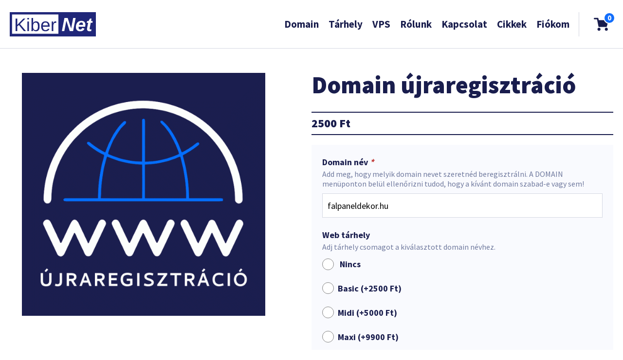

--- FILE ---
content_type: text/html; charset=UTF-8
request_url: https://www.kibernet.hu/szolgaltatas/domain-ujraregisztracio/?domain=falpaneldekor.hu
body_size: 11149
content:
<!DOCTYPE html>
<html lang="hu">
<head>
	<meta charset="UTF-8">
	<meta name="author" content="360 Marketing, www.360-marketing.hu" />
	<meta name="viewport" content="width=device-width, maximum-scale=1.0, minimum-scale=1.0, initial-scale=1" />
	<meta name="google-site-verification" content="AS22ZPqEPoW9rIv_f0d1DvJ0Jp46KPK2LQhcnoUOfJo" />

	<title> &raquo; Domain újraregisztráció</title>
	
	<link rel="icon" type="image/png" href="https://www.kibernet.hu/wp-content/themes/kibernet/images/favicon.png" />
	<link rel="preconnect" href="https://fonts.gstatic.com" />
	
	<meta name='robots' content='max-image-preview:large' />
<link rel="alternate" title="oEmbed (JSON)" type="application/json+oembed" href="https://www.kibernet.hu/wp-json/oembed/1.0/embed?url=https%3A%2F%2Fwww.kibernet.hu%2Fszolgaltatas%2Fdomain-ujraregisztracio%2F" />
<link rel="alternate" title="oEmbed (XML)" type="text/xml+oembed" href="https://www.kibernet.hu/wp-json/oembed/1.0/embed?url=https%3A%2F%2Fwww.kibernet.hu%2Fszolgaltatas%2Fdomain-ujraregisztracio%2F&#038;format=xml" />
<style id='wp-img-auto-sizes-contain-inline-css' type='text/css'>
img:is([sizes=auto i],[sizes^="auto," i]){contain-intrinsic-size:3000px 1500px}
/*# sourceURL=wp-img-auto-sizes-contain-inline-css */
</style>
<style id='wp-block-library-inline-css' type='text/css'>
:root{--wp-block-synced-color:#7a00df;--wp-block-synced-color--rgb:122,0,223;--wp-bound-block-color:var(--wp-block-synced-color);--wp-editor-canvas-background:#ddd;--wp-admin-theme-color:#007cba;--wp-admin-theme-color--rgb:0,124,186;--wp-admin-theme-color-darker-10:#006ba1;--wp-admin-theme-color-darker-10--rgb:0,107,160.5;--wp-admin-theme-color-darker-20:#005a87;--wp-admin-theme-color-darker-20--rgb:0,90,135;--wp-admin-border-width-focus:2px}@media (min-resolution:192dpi){:root{--wp-admin-border-width-focus:1.5px}}.wp-element-button{cursor:pointer}:root .has-very-light-gray-background-color{background-color:#eee}:root .has-very-dark-gray-background-color{background-color:#313131}:root .has-very-light-gray-color{color:#eee}:root .has-very-dark-gray-color{color:#313131}:root .has-vivid-green-cyan-to-vivid-cyan-blue-gradient-background{background:linear-gradient(135deg,#00d084,#0693e3)}:root .has-purple-crush-gradient-background{background:linear-gradient(135deg,#34e2e4,#4721fb 50%,#ab1dfe)}:root .has-hazy-dawn-gradient-background{background:linear-gradient(135deg,#faaca8,#dad0ec)}:root .has-subdued-olive-gradient-background{background:linear-gradient(135deg,#fafae1,#67a671)}:root .has-atomic-cream-gradient-background{background:linear-gradient(135deg,#fdd79a,#004a59)}:root .has-nightshade-gradient-background{background:linear-gradient(135deg,#330968,#31cdcf)}:root .has-midnight-gradient-background{background:linear-gradient(135deg,#020381,#2874fc)}:root{--wp--preset--font-size--normal:16px;--wp--preset--font-size--huge:42px}.has-regular-font-size{font-size:1em}.has-larger-font-size{font-size:2.625em}.has-normal-font-size{font-size:var(--wp--preset--font-size--normal)}.has-huge-font-size{font-size:var(--wp--preset--font-size--huge)}.has-text-align-center{text-align:center}.has-text-align-left{text-align:left}.has-text-align-right{text-align:right}.has-fit-text{white-space:nowrap!important}#end-resizable-editor-section{display:none}.aligncenter{clear:both}.items-justified-left{justify-content:flex-start}.items-justified-center{justify-content:center}.items-justified-right{justify-content:flex-end}.items-justified-space-between{justify-content:space-between}.screen-reader-text{border:0;clip-path:inset(50%);height:1px;margin:-1px;overflow:hidden;padding:0;position:absolute;width:1px;word-wrap:normal!important}.screen-reader-text:focus{background-color:#ddd;clip-path:none;color:#444;display:block;font-size:1em;height:auto;left:5px;line-height:normal;padding:15px 23px 14px;text-decoration:none;top:5px;width:auto;z-index:100000}html :where(.has-border-color){border-style:solid}html :where([style*=border-top-color]){border-top-style:solid}html :where([style*=border-right-color]){border-right-style:solid}html :where([style*=border-bottom-color]){border-bottom-style:solid}html :where([style*=border-left-color]){border-left-style:solid}html :where([style*=border-width]){border-style:solid}html :where([style*=border-top-width]){border-top-style:solid}html :where([style*=border-right-width]){border-right-style:solid}html :where([style*=border-bottom-width]){border-bottom-style:solid}html :where([style*=border-left-width]){border-left-style:solid}html :where(img[class*=wp-image-]){height:auto;max-width:100%}:where(figure){margin:0 0 1em}html :where(.is-position-sticky){--wp-admin--admin-bar--position-offset:var(--wp-admin--admin-bar--height,0px)}@media screen and (max-width:600px){html :where(.is-position-sticky){--wp-admin--admin-bar--position-offset:0px}}

/*# sourceURL=wp-block-library-inline-css */
</style><link rel='stylesheet' id='wc-blocks-style-css' href='https://www.kibernet.hu/wp-content/cache/autoptimize/css/autoptimize_single_e2d671c403c7e2bd09b3b298c748d0db.css' type='text/css' media='all' />
<style id='global-styles-inline-css' type='text/css'>
:root{--wp--preset--aspect-ratio--square: 1;--wp--preset--aspect-ratio--4-3: 4/3;--wp--preset--aspect-ratio--3-4: 3/4;--wp--preset--aspect-ratio--3-2: 3/2;--wp--preset--aspect-ratio--2-3: 2/3;--wp--preset--aspect-ratio--16-9: 16/9;--wp--preset--aspect-ratio--9-16: 9/16;--wp--preset--color--black: #000000;--wp--preset--color--cyan-bluish-gray: #abb8c3;--wp--preset--color--white: #ffffff;--wp--preset--color--pale-pink: #f78da7;--wp--preset--color--vivid-red: #cf2e2e;--wp--preset--color--luminous-vivid-orange: #ff6900;--wp--preset--color--luminous-vivid-amber: #fcb900;--wp--preset--color--light-green-cyan: #7bdcb5;--wp--preset--color--vivid-green-cyan: #00d084;--wp--preset--color--pale-cyan-blue: #8ed1fc;--wp--preset--color--vivid-cyan-blue: #0693e3;--wp--preset--color--vivid-purple: #9b51e0;--wp--preset--gradient--vivid-cyan-blue-to-vivid-purple: linear-gradient(135deg,rgb(6,147,227) 0%,rgb(155,81,224) 100%);--wp--preset--gradient--light-green-cyan-to-vivid-green-cyan: linear-gradient(135deg,rgb(122,220,180) 0%,rgb(0,208,130) 100%);--wp--preset--gradient--luminous-vivid-amber-to-luminous-vivid-orange: linear-gradient(135deg,rgb(252,185,0) 0%,rgb(255,105,0) 100%);--wp--preset--gradient--luminous-vivid-orange-to-vivid-red: linear-gradient(135deg,rgb(255,105,0) 0%,rgb(207,46,46) 100%);--wp--preset--gradient--very-light-gray-to-cyan-bluish-gray: linear-gradient(135deg,rgb(238,238,238) 0%,rgb(169,184,195) 100%);--wp--preset--gradient--cool-to-warm-spectrum: linear-gradient(135deg,rgb(74,234,220) 0%,rgb(151,120,209) 20%,rgb(207,42,186) 40%,rgb(238,44,130) 60%,rgb(251,105,98) 80%,rgb(254,248,76) 100%);--wp--preset--gradient--blush-light-purple: linear-gradient(135deg,rgb(255,206,236) 0%,rgb(152,150,240) 100%);--wp--preset--gradient--blush-bordeaux: linear-gradient(135deg,rgb(254,205,165) 0%,rgb(254,45,45) 50%,rgb(107,0,62) 100%);--wp--preset--gradient--luminous-dusk: linear-gradient(135deg,rgb(255,203,112) 0%,rgb(199,81,192) 50%,rgb(65,88,208) 100%);--wp--preset--gradient--pale-ocean: linear-gradient(135deg,rgb(255,245,203) 0%,rgb(182,227,212) 50%,rgb(51,167,181) 100%);--wp--preset--gradient--electric-grass: linear-gradient(135deg,rgb(202,248,128) 0%,rgb(113,206,126) 100%);--wp--preset--gradient--midnight: linear-gradient(135deg,rgb(2,3,129) 0%,rgb(40,116,252) 100%);--wp--preset--font-size--small: 13px;--wp--preset--font-size--medium: 20px;--wp--preset--font-size--large: 36px;--wp--preset--font-size--x-large: 42px;--wp--preset--spacing--20: 0.44rem;--wp--preset--spacing--30: 0.67rem;--wp--preset--spacing--40: 1rem;--wp--preset--spacing--50: 1.5rem;--wp--preset--spacing--60: 2.25rem;--wp--preset--spacing--70: 3.38rem;--wp--preset--spacing--80: 5.06rem;--wp--preset--shadow--natural: 6px 6px 9px rgba(0, 0, 0, 0.2);--wp--preset--shadow--deep: 12px 12px 50px rgba(0, 0, 0, 0.4);--wp--preset--shadow--sharp: 6px 6px 0px rgba(0, 0, 0, 0.2);--wp--preset--shadow--outlined: 6px 6px 0px -3px rgb(255, 255, 255), 6px 6px rgb(0, 0, 0);--wp--preset--shadow--crisp: 6px 6px 0px rgb(0, 0, 0);}:where(.is-layout-flex){gap: 0.5em;}:where(.is-layout-grid){gap: 0.5em;}body .is-layout-flex{display: flex;}.is-layout-flex{flex-wrap: wrap;align-items: center;}.is-layout-flex > :is(*, div){margin: 0;}body .is-layout-grid{display: grid;}.is-layout-grid > :is(*, div){margin: 0;}:where(.wp-block-columns.is-layout-flex){gap: 2em;}:where(.wp-block-columns.is-layout-grid){gap: 2em;}:where(.wp-block-post-template.is-layout-flex){gap: 1.25em;}:where(.wp-block-post-template.is-layout-grid){gap: 1.25em;}.has-black-color{color: var(--wp--preset--color--black) !important;}.has-cyan-bluish-gray-color{color: var(--wp--preset--color--cyan-bluish-gray) !important;}.has-white-color{color: var(--wp--preset--color--white) !important;}.has-pale-pink-color{color: var(--wp--preset--color--pale-pink) !important;}.has-vivid-red-color{color: var(--wp--preset--color--vivid-red) !important;}.has-luminous-vivid-orange-color{color: var(--wp--preset--color--luminous-vivid-orange) !important;}.has-luminous-vivid-amber-color{color: var(--wp--preset--color--luminous-vivid-amber) !important;}.has-light-green-cyan-color{color: var(--wp--preset--color--light-green-cyan) !important;}.has-vivid-green-cyan-color{color: var(--wp--preset--color--vivid-green-cyan) !important;}.has-pale-cyan-blue-color{color: var(--wp--preset--color--pale-cyan-blue) !important;}.has-vivid-cyan-blue-color{color: var(--wp--preset--color--vivid-cyan-blue) !important;}.has-vivid-purple-color{color: var(--wp--preset--color--vivid-purple) !important;}.has-black-background-color{background-color: var(--wp--preset--color--black) !important;}.has-cyan-bluish-gray-background-color{background-color: var(--wp--preset--color--cyan-bluish-gray) !important;}.has-white-background-color{background-color: var(--wp--preset--color--white) !important;}.has-pale-pink-background-color{background-color: var(--wp--preset--color--pale-pink) !important;}.has-vivid-red-background-color{background-color: var(--wp--preset--color--vivid-red) !important;}.has-luminous-vivid-orange-background-color{background-color: var(--wp--preset--color--luminous-vivid-orange) !important;}.has-luminous-vivid-amber-background-color{background-color: var(--wp--preset--color--luminous-vivid-amber) !important;}.has-light-green-cyan-background-color{background-color: var(--wp--preset--color--light-green-cyan) !important;}.has-vivid-green-cyan-background-color{background-color: var(--wp--preset--color--vivid-green-cyan) !important;}.has-pale-cyan-blue-background-color{background-color: var(--wp--preset--color--pale-cyan-blue) !important;}.has-vivid-cyan-blue-background-color{background-color: var(--wp--preset--color--vivid-cyan-blue) !important;}.has-vivid-purple-background-color{background-color: var(--wp--preset--color--vivid-purple) !important;}.has-black-border-color{border-color: var(--wp--preset--color--black) !important;}.has-cyan-bluish-gray-border-color{border-color: var(--wp--preset--color--cyan-bluish-gray) !important;}.has-white-border-color{border-color: var(--wp--preset--color--white) !important;}.has-pale-pink-border-color{border-color: var(--wp--preset--color--pale-pink) !important;}.has-vivid-red-border-color{border-color: var(--wp--preset--color--vivid-red) !important;}.has-luminous-vivid-orange-border-color{border-color: var(--wp--preset--color--luminous-vivid-orange) !important;}.has-luminous-vivid-amber-border-color{border-color: var(--wp--preset--color--luminous-vivid-amber) !important;}.has-light-green-cyan-border-color{border-color: var(--wp--preset--color--light-green-cyan) !important;}.has-vivid-green-cyan-border-color{border-color: var(--wp--preset--color--vivid-green-cyan) !important;}.has-pale-cyan-blue-border-color{border-color: var(--wp--preset--color--pale-cyan-blue) !important;}.has-vivid-cyan-blue-border-color{border-color: var(--wp--preset--color--vivid-cyan-blue) !important;}.has-vivid-purple-border-color{border-color: var(--wp--preset--color--vivid-purple) !important;}.has-vivid-cyan-blue-to-vivid-purple-gradient-background{background: var(--wp--preset--gradient--vivid-cyan-blue-to-vivid-purple) !important;}.has-light-green-cyan-to-vivid-green-cyan-gradient-background{background: var(--wp--preset--gradient--light-green-cyan-to-vivid-green-cyan) !important;}.has-luminous-vivid-amber-to-luminous-vivid-orange-gradient-background{background: var(--wp--preset--gradient--luminous-vivid-amber-to-luminous-vivid-orange) !important;}.has-luminous-vivid-orange-to-vivid-red-gradient-background{background: var(--wp--preset--gradient--luminous-vivid-orange-to-vivid-red) !important;}.has-very-light-gray-to-cyan-bluish-gray-gradient-background{background: var(--wp--preset--gradient--very-light-gray-to-cyan-bluish-gray) !important;}.has-cool-to-warm-spectrum-gradient-background{background: var(--wp--preset--gradient--cool-to-warm-spectrum) !important;}.has-blush-light-purple-gradient-background{background: var(--wp--preset--gradient--blush-light-purple) !important;}.has-blush-bordeaux-gradient-background{background: var(--wp--preset--gradient--blush-bordeaux) !important;}.has-luminous-dusk-gradient-background{background: var(--wp--preset--gradient--luminous-dusk) !important;}.has-pale-ocean-gradient-background{background: var(--wp--preset--gradient--pale-ocean) !important;}.has-electric-grass-gradient-background{background: var(--wp--preset--gradient--electric-grass) !important;}.has-midnight-gradient-background{background: var(--wp--preset--gradient--midnight) !important;}.has-small-font-size{font-size: var(--wp--preset--font-size--small) !important;}.has-medium-font-size{font-size: var(--wp--preset--font-size--medium) !important;}.has-large-font-size{font-size: var(--wp--preset--font-size--large) !important;}.has-x-large-font-size{font-size: var(--wp--preset--font-size--x-large) !important;}
/*# sourceURL=global-styles-inline-css */
</style>

<style id='classic-theme-styles-inline-css' type='text/css'>
/*! This file is auto-generated */
.wp-block-button__link{color:#fff;background-color:#32373c;border-radius:9999px;box-shadow:none;text-decoration:none;padding:calc(.667em + 2px) calc(1.333em + 2px);font-size:1.125em}.wp-block-file__button{background:#32373c;color:#fff;text-decoration:none}
/*# sourceURL=/wp-includes/css/classic-themes.min.css */
</style>
<link rel='stylesheet' id='contact-form-7-css' href='https://www.kibernet.hu/wp-content/cache/autoptimize/css/autoptimize_single_64ac31699f5326cb3c76122498b76f66.css' type='text/css' media='all' />
<style id='woocommerce-inline-inline-css' type='text/css'>
.woocommerce form .form-row .required { visibility: visible; }
/*# sourceURL=woocommerce-inline-inline-css */
</style>
<link rel='stylesheet' id='dashicons-css' href='https://www.kibernet.hu/wp-includes/css/dashicons.min.css' type='text/css' media='all' />
<link rel='stylesheet' id='woocommerce-addons-css-css' href='https://www.kibernet.hu/wp-content/cache/autoptimize/css/autoptimize_single_b2606206c30e2e247d557c01ea334534.css' type='text/css' media='all' />
<link rel='stylesheet' id='slick-css' href='https://www.kibernet.hu/wp-content/themes/kibernet/css/slick.min.css' type='text/css' media='all' />
<link rel='stylesheet' id='cf7-css' href='https://www.kibernet.hu/wp-content/cache/autoptimize/css/autoptimize_single_f238709c3f48e998d817b3152ab8a522.css' type='text/css' media='all' />
<link rel='stylesheet' id='fancybox-css' href='https://www.kibernet.hu/wp-content/themes/kibernet/css/jquery.fancybox.min.css' type='text/css' media='all' />
<link rel='stylesheet' id='woocommerce-css' href='https://www.kibernet.hu/wp-content/cache/autoptimize/css/autoptimize_single_369bf58e4ce29b60e31e8e4b9498adc3.css?rand=2914' type='text/css' media='all' />
<link rel='stylesheet' id='style-css' href='https://www.kibernet.hu/wp-content/cache/autoptimize/css/autoptimize_single_963a5593f5ac87a80a092a1c61a58345.css?rand=1410' type='text/css' media='all' />
<script type="text/javascript" src="https://www.kibernet.hu/wp-includes/js/jquery/jquery.min.js" id="jquery-core-js"></script>
<script type="text/javascript" src="https://www.kibernet.hu/wp-includes/js/jquery/jquery-migrate.min.js" id="jquery-migrate-js"></script>
<script type="text/javascript" src="https://www.kibernet.hu/wp-content/plugins/woocommerce/assets/js/jquery-blockui/jquery.blockUI.min.js" id="wc-jquery-blockui-js" defer="defer" data-wp-strategy="defer"></script>
<script type="text/javascript" id="wc-add-to-cart-js-extra">
/* <![CDATA[ */
var wc_add_to_cart_params = {"ajax_url":"/wp-admin/admin-ajax.php","wc_ajax_url":"/?wc-ajax=%%endpoint%%","i18n_view_cart":"Kos\u00e1r","cart_url":"https://www.kibernet.hu/kosar/","is_cart":"","cart_redirect_after_add":"no"};
//# sourceURL=wc-add-to-cart-js-extra
/* ]]> */
</script>
<script type="text/javascript" src="https://www.kibernet.hu/wp-content/plugins/woocommerce/assets/js/frontend/add-to-cart.min.js" id="wc-add-to-cart-js" defer="defer" data-wp-strategy="defer"></script>
<script type="text/javascript" id="wc-single-product-js-extra">
/* <![CDATA[ */
var wc_single_product_params = {"i18n_required_rating_text":"K\u00e9rlek, v\u00e1lassz egy \u00e9rt\u00e9kel\u00e9st","i18n_rating_options":["1 / 5 csillag","2 / 5 csillag","3 / 5 csillag","4 / 5 csillag","5 / 5 csillag"],"i18n_product_gallery_trigger_text":"View full-screen image gallery","review_rating_required":"yes","flexslider":{"rtl":false,"animation":"slide","smoothHeight":true,"directionNav":false,"controlNav":"thumbnails","slideshow":false,"animationSpeed":500,"animationLoop":false,"allowOneSlide":false},"zoom_enabled":"","zoom_options":[],"photoswipe_enabled":"","photoswipe_options":{"shareEl":false,"closeOnScroll":false,"history":false,"hideAnimationDuration":0,"showAnimationDuration":0},"flexslider_enabled":""};
//# sourceURL=wc-single-product-js-extra
/* ]]> */
</script>
<script type="text/javascript" src="https://www.kibernet.hu/wp-content/plugins/woocommerce/assets/js/frontend/single-product.min.js" id="wc-single-product-js" defer="defer" data-wp-strategy="defer"></script>
<script type="text/javascript" src="https://www.kibernet.hu/wp-content/plugins/woocommerce/assets/js/js-cookie/js.cookie.min.js" id="wc-js-cookie-js" defer="defer" data-wp-strategy="defer"></script>
<script type="text/javascript" id="woocommerce-js-extra">
/* <![CDATA[ */
var woocommerce_params = {"ajax_url":"/wp-admin/admin-ajax.php","wc_ajax_url":"/?wc-ajax=%%endpoint%%","i18n_password_show":"Jelsz\u00f3 megjelen\u00edt\u00e9se","i18n_password_hide":"Jelsz\u00f3 elrejt\u00e9se"};
//# sourceURL=woocommerce-js-extra
/* ]]> */
</script>
<script type="text/javascript" src="https://www.kibernet.hu/wp-content/plugins/woocommerce/assets/js/frontend/woocommerce.min.js" id="woocommerce-js" defer="defer" data-wp-strategy="defer"></script>
<script type="text/javascript" src="https://www.kibernet.hu/wp-content/plugins/woocommerce/assets/js/dompurify/purify.min.js" id="wc-dompurify-js" defer="defer" data-wp-strategy="defer"></script>
<script type="text/javascript" src="https://www.kibernet.hu/wp-content/plugins/woocommerce/assets/js/jquery-tiptip/jquery.tipTip.min.js" id="wc-jquery-tiptip-js" defer="defer" data-wp-strategy="defer"></script>
	<noscript><style>.woocommerce-product-gallery{ opacity: 1 !important; }</style></noscript>
	</head>


<body id="website" class="wp-singular product-template-default single single-product postid-277 wp-theme-kibernet theme-kibernet woocommerce woocommerce-page woocommerce-no-js">

		<header id="header">
		<div class="inner p_l_20 p_r_20">
			
			<a class="logo vertical_middle" href="https://www.kibernet.hu">
				<img src="https://www.kibernet.hu/wp-content/themes/kibernet/images/logo.svg" alt="Kibernet" />
				
				<div class="slogan hide_in_1280">
					<div class="vertical_middle">Professzionális domain és tárhely szolgáltatások 1996 óta</div>
				</div>
			</a>
			
						<div class="menu__cart vertical_middle">
			
				<ul id="menu-menu" class="menu hide_in_960"><li id="menu-item-26" class="menu-item menu-item-type-post_type menu-item-object-page menu-item-has-children menu-item-26"><a href="https://www.kibernet.hu/domain/">Domain</a>
<ul class="sub-menu">
	<li id="menu-item-141" class="menu-item menu-item-type-post_type menu-item-object-page menu-item-141"><a href="https://www.kibernet.hu/uj-domain/">Új domain</a></li>
	<li id="menu-item-138" class="menu-item menu-item-type-post_type menu-item-object-page menu-item-138"><a href="https://www.kibernet.hu/lejaro-domain-nevek/">Lejáró domain nevek</a></li>
</ul>
</li>
<li id="menu-item-27" class="menu-item menu-item-type-post_type menu-item-object-page menu-item-27"><a href="https://www.kibernet.hu/tarhely/">Tárhely</a></li>
<li id="menu-item-215" class="menu-item menu-item-type-post_type menu-item-object-page menu-item-215"><a href="https://www.kibernet.hu/virtualis-szerver/">VPS</a></li>
<li id="menu-item-28" class="menu-item menu-item-type-post_type menu-item-object-page menu-item-28"><a href="https://www.kibernet.hu/rolunk/">Rólunk</a></li>
<li id="menu-item-29" class="menu-item menu-item-type-post_type menu-item-object-page menu-item-29"><a href="https://www.kibernet.hu/kapcsolat/">Kapcsolat</a></li>
<li id="menu-item-149" class="menu-item menu-item-type-taxonomy menu-item-object-category menu-item-149"><a href="https://www.kibernet.hu/category/hirek/">Cikkek</a></li>
<li id="menu-item-30" class="menu-item menu-item-type-post_type menu-item-object-page menu-item-30"><a href="https://www.kibernet.hu/fiokom/">Fiókom</a></li>
</ul>				
								<a class="ajax_cart" href="https://www.kibernet.hu/kosar/">		
					<div class="count">0</div>
				</a>
			</div>
			
						<div class="rwd_button vertical_middle hide show_in_960">
				<div class="burg"></div>
				MENÜ
			</div>
			
		</div>
	</header>

		<nav id="rwd_menu">
		<div class="rwd_menu_overlay">
			
						<ul class="main_menu">
				<li><a href="https://www.kibernet.hu">Kezdőlap</a></li>
				<li class="menu-item menu-item-type-post_type menu-item-object-page menu-item-has-children menu-item-26"><a href="https://www.kibernet.hu/domain/">Domain</a>
<ul class="sub-menu">
	<li class="menu-item menu-item-type-post_type menu-item-object-page menu-item-141"><a href="https://www.kibernet.hu/uj-domain/">Új domain</a></li>
	<li class="menu-item menu-item-type-post_type menu-item-object-page menu-item-138"><a href="https://www.kibernet.hu/lejaro-domain-nevek/">Lejáró domain nevek</a></li>
</ul>
</li>
<li class="menu-item menu-item-type-post_type menu-item-object-page menu-item-27"><a href="https://www.kibernet.hu/tarhely/">Tárhely</a></li>
<li class="menu-item menu-item-type-post_type menu-item-object-page menu-item-215"><a href="https://www.kibernet.hu/virtualis-szerver/">VPS</a></li>
<li class="menu-item menu-item-type-post_type menu-item-object-page menu-item-28"><a href="https://www.kibernet.hu/rolunk/">Rólunk</a></li>
<li class="menu-item menu-item-type-post_type menu-item-object-page menu-item-29"><a href="https://www.kibernet.hu/kapcsolat/">Kapcsolat</a></li>
<li class="menu-item menu-item-type-taxonomy menu-item-object-category menu-item-149"><a href="https://www.kibernet.hu/category/hirek/">Cikkek</a></li>
<li class="menu-item menu-item-type-post_type menu-item-object-page menu-item-30"><a href="https://www.kibernet.hu/fiokom/">Fiókom</a></li>
			</ul>
			
			<ul id="menu-hasznos-info" class="footer_menu uppercase"><li id="menu-item-134" class="menu-item menu-item-type-post_type menu-item-object-page menu-item-134"><a href="https://www.kibernet.hu/gyik/">Kérdések, válaszok</a></li>
<li id="menu-item-131" class="menu-item menu-item-type-post_type menu-item-object-page menu-item-privacy-policy menu-item-131"><a rel="privacy-policy" href="https://www.kibernet.hu/adatkezelesi-tajekoztato/">Adatkezelési tájékoztató</a></li>
<li id="menu-item-905" class="menu-item menu-item-type-post_type menu-item-object-page menu-item-905"><a href="https://www.kibernet.hu/kn-aszf-250526-1/">ÁSZF</a></li>
</ul>		</div>
	</nav>
<section id="container">
	
		<section id="content">
		<div class="inner p_l_20 p_r_20">
			
			<div class="woocommerce-notices-wrapper"></div>
<div id="product-277" class="product">

		<div class="wrap_images">
		<div class="woocommerce-product-gallery woocommerce-product-gallery--with-images woocommerce-product-gallery--columns-4 images" data-columns="4" style="opacity: 0; transition: opacity .25s ease-in-out;">
	<div class="woocommerce-product-gallery__wrapper">
		<div data-thumb="https://www.kibernet.hu/wp-content/uploads/2021/05/kibernet-domain-ujraregisztracio-100x100.gif" data-thumb-alt="Domain újraregisztráció" data-thumb-srcset=""  data-thumb-sizes="(max-width: 100px) 100vw, 100px" class="woocommerce-product-gallery__image"><a href="https://www.kibernet.hu/wp-content/uploads/2021/05/kibernet-domain-ujraregisztracio.gif"><img width="600" height="600" src="https://www.kibernet.hu/wp-content/uploads/2021/05/kibernet-domain-ujraregisztracio-600x600.gif" class="wp-post-image" alt="Domain újraregisztráció" data-caption="Domain újraregisztráció" data-src="https://www.kibernet.hu/wp-content/uploads/2021/05/kibernet-domain-ujraregisztracio.gif" data-large_image="https://www.kibernet.hu/wp-content/uploads/2021/05/kibernet-domain-ujraregisztracio.gif" data-large_image_width="750" data-large_image_height="750" decoding="async" fetchpriority="high" /></a></div>	</div>
</div>
	</div>

		<div class="wrap_summary entry-summary">
		<h1 class="product_title entry-title">Domain újraregisztráció</h1><p class="price"><span class="woocommerce-Price-amount amount"><bdi>2500&nbsp;<span class="woocommerce-Price-currencySymbol">&#70;&#116;</span></bdi></span></p>

	
	<form class="cart" action="https://www.kibernet.hu/szolgaltatas/domain-ujraregisztracio/" method="post" enctype='multipart/form-data'>
		<div class="wc-pao-addons-container">
<div class="wc-pao-addon-container wc-pao-required-addon wc-pao-addon wc-pao-addon-domain-nev" data-product-name="Domain újraregisztráció">

	
						<label for="addon-277-domain-nev-0" class="wc-pao-addon-name" data-addon-name="Domain név" data-has-per-person-pricing="" data-has-per-block-pricing="">Domain név <em class="required" title="Kötelező mező">*</em>&nbsp;</label>
								<div class="wc-pao-addon-description"><p>Add meg, hogy melyik domain nevet szeretnéd beregisztrálni. A DOMAIN menüponton belül ellenőrizni tudod, hogy a kívánt domain szabad-e vagy sem!</p>
</div>	
	
<p class="form-row form-row-wide wc-pao-addon-wrap wc-pao-addon-277-domain-nev-0">
			<input
			type="text"
			class="input-text wc-pao-addon-field wc-pao-addon-custom-text"
			data-raw-price=""
			data-price=""
			name="addon-277-domain-nev-0"
			id="addon-277-domain-nev-0"
			data-price-type="flat_fee"
			value=""
						required		/>
	</p>
</div>

<div class="wc-pao-addon-container  wc-pao-addon wc-pao-addon-web-tarhely" data-product-name="Domain újraregisztráció">

	
						<label for="addon-277-web-tarhely-1" class="wc-pao-addon-name" data-addon-name="Web tárhely" data-has-per-person-pricing="" data-has-per-block-pricing="">Web tárhely </label>
								<div class="wc-pao-addon-description"><p>Adj tárhely csomagot a kiválasztott domain névhez.</p>
</div>	
	
	<p class="form-row form-row-wide wc-pao-addon-wrap wc-pao-addon-277-web-tarhely-1">
		<label>
			<input type="radio" class="wc-pao-addon-field wc-pao-addon-radio" value="" name="addon-277-web-tarhely-1[]" />&nbsp;&nbsp;Nincs		</label>
	</p>

	<p class="form-row form-row-wide wc-pao-addon-wrap wc-pao-addon-277-web-tarhely-1">
		<input
			type="radio"
			id="277-web-tarhely-1-0"
			class="wc-pao-addon-field wc-pao-addon-radio"
			name="addon-277-web-tarhely-1[]"
			data-raw-price="2500"
			data-price="2500"
			data-price-type="flat_fee"
			value="basic"
									data-label="Basic"
		/>
		<label for="277-web-tarhely-1-0">
			Basic (+<span class="woocommerce-Price-amount amount">2500&nbsp;<span class="woocommerce-Price-currencySymbol">&#070;&#116;</span></span>)		</label>
	</p>
	<p class="form-row form-row-wide wc-pao-addon-wrap wc-pao-addon-277-web-tarhely-1">
		<input
			type="radio"
			id="277-web-tarhely-1-1"
			class="wc-pao-addon-field wc-pao-addon-radio"
			name="addon-277-web-tarhely-1[]"
			data-raw-price="5000"
			data-price="5000"
			data-price-type="flat_fee"
			value="midi"
									data-label="Midi"
		/>
		<label for="277-web-tarhely-1-1">
			Midi (+<span class="woocommerce-Price-amount amount">5000&nbsp;<span class="woocommerce-Price-currencySymbol">&#070;&#116;</span></span>)		</label>
	</p>
	<p class="form-row form-row-wide wc-pao-addon-wrap wc-pao-addon-277-web-tarhely-1">
		<input
			type="radio"
			id="277-web-tarhely-1-2"
			class="wc-pao-addon-field wc-pao-addon-radio"
			name="addon-277-web-tarhely-1[]"
			data-raw-price="9900"
			data-price="9900"
			data-price-type="flat_fee"
			value="maxi"
									data-label="Maxi"
		/>
		<label for="277-web-tarhely-1-2">
			Maxi (+<span class="woocommerce-Price-amount amount">9900&nbsp;<span class="woocommerce-Price-currencySymbol">&#070;&#116;</span></span>)		</label>
	</p>
</div>

<div class="wc-pao-addon-container  wc-pao-addon wc-pao-addon-extra-szolgaltatasok" data-product-name="Domain újraregisztráció">

	
						<label for="addon-277-extra-szolgaltatasok-2" class="wc-pao-addon-name" data-addon-name="Extra szolgáltatások" data-has-per-person-pricing="" data-has-per-block-pricing="">Extra szolgáltatások </label>
						
	
	<p class="form-row form-row-wide wc-pao-addon-wrap wc-pao-addon-277-extra-szolgaltatasok-2-0">
		<input
			type="checkbox"
			id="277-extra-szolgaltatasok-2-0"
						class="wc-pao-addon-field wc-pao-addon-checkbox"
			name="addon-277-extra-szolgaltatasok-2[]"
			data-raw-price=""
			data-price=""
			data-price-type="flat_fee"
			value="ssl-tanusitvany"
			data-label="SSL tanúsítvány"
		/>
		<label for="277-extra-szolgaltatasok-2-0">
			SSL tanúsítvány 		</label>
	</p>
	</div>
<div id="product-addons-total" data-show-incomplete-sub-total="" data-show-sub-total="1" data-type="simple" data-tax-mode="excl" data-tax-display-mode="excl" data-price="2500" data-raw-price="2500" data-product-id="277"></div></div>
		<div class="quantity">
		<label class="screen-reader-text" for="quantity_69618c8e25da6">Domain újraregisztráció mennyiség</label>
	<input
		type="hidden"
				id="quantity_69618c8e25da6"
		class="input-text qty text"
		name="quantity"
		value="1"
		aria-label="Termék mennyiség"
				min="1"
					max="1"
							step="1"
			placeholder=""
			inputmode="numeric"
			autocomplete="off"
			/>
	</div>

		<button type="submit" name="add-to-cart" value="277" class="single_add_to_cart_button button alt">Kosárba teszem</button>

			</form>

	
<div class="product_meta">

	
	
	<span class="posted_in">Kategória: <a href="https://www.kibernet.hu/termekkategoria/domain/" rel="tag">Domain</a></span>
	
	
</div>
	</div>
	
	
	<script type="application/ld+json">
	{
		"@context": "http://schema.org/",
		"@type": "Product",
		"name": "Domain újraregisztráció",
		"image": [
			"https://www.kibernet.hu/wp-content/uploads/2021/05/kibernet-domain-ujraregisztracio.gif"
		],
		"description": "",
		"sku": "",

		"offers": {
			"@type": "Offer",
			"priceCurrency": "HUF",
			"url": "https://www.kibernet.hu/szolgaltatas/domain-ujraregisztracio/",
			"price": "2500",
			"itemCondition": "http://schema.org/NewCondition",
			"availability": "http://schema.org/InStock",
			"seller": {
				"@type": "Organization",
				"name": "Kibernet"
			}
		}
	}
	</script>
	
		<script>
	jQuery(function($) {
		var domainName = 'falpaneldekor.hu';

		$('.wc-pao-addon-domain-nev input').val(domainName);
	});
	</script>
	</div>



		</div>
			
					
<div class="related products">
	<div class="inner p_l_20 p_r_20">
					<h2 class="section_title center">Kapcsolódó termékek</h2>
				
		<ul class="products columns-4">

			
<li class="anim center post-269 product type-product status-publish has-post-thumbnail product_cat-domain first instock sold-individually taxable shipping-taxable purchasable product-type-simple">
	
	
		<a class="thumbnail" href="https://www.kibernet.hu/szolgaltatas/domain-regisztracio-es-fenntartas/">
		<img src="https://www.kibernet.hu/wp-content/uploads/2021/05/kibernet-domain-regisztracio.svg" class="attachment-woocommerce_thumbnail size-woocommerce_thumbnail wp-post-image" alt="Domain regisztráció és fenntartás" title="Domain regisztráció és fenntartás" decoding="async" loading="lazy" />	</a>
	
		<div class="entry">
		<h3>Domain regisztráció és fenntartás</h3>
		
				
		<div class="price">
			<span class="woocommerce-Price-amount amount"><bdi>3500&nbsp;<span class="woocommerce-Price-currencySymbol">&#70;&#116;</span></bdi></span> <span class="price_append">/év</span>		</div>
		
				<a href="https://www.kibernet.hu/szolgaltatas/domain-regisztracio-es-fenntartas/" class="button product_type_simple" rel="nofollow">További részletek</a>
	</div>
</li>

<li class="anim center post-275 product type-product status-publish has-post-thumbnail product_cat-domain  instock sold-individually taxable shipping-taxable purchasable product-type-simple">
	
	
		<a class="thumbnail" href="https://www.kibernet.hu/szolgaltatas/domain-transzfer-es-fenntartas/">
		<img src="https://www.kibernet.hu/wp-content/uploads/2021/05/kibernet-domain-transzfer.svg" class="attachment-woocommerce_thumbnail size-woocommerce_thumbnail wp-post-image" alt="Domain transzfer és fenntartás" title="Domain transzfer és fenntartás" decoding="async" loading="lazy" />	</a>
	
		<div class="entry">
		<h3>Domain transzfer és fenntartás</h3>
		
				
		<div class="price">
			<span class="woocommerce-Price-amount amount"><bdi>3500&nbsp;<span class="woocommerce-Price-currencySymbol">&#70;&#116;</span></bdi></span> <span class="price_append">/év</span>		</div>
		
				<a href="https://www.kibernet.hu/szolgaltatas/domain-transzfer-es-fenntartas/" class="button product_type_simple" rel="nofollow">További részletek</a>
	</div>
</li>

		</ul>
	</div>
</div>
			</section>
</section>

<section id="news" class="inner p_l_20 p_r_20">
	<div class="inner p_l_20 p_r_20">
	
		<h2 class="section_title">Hírek és érdekességek</h2>
	
		<div class="news_wrap">
			<div class="wrap_left">
									<article>
						<a class="thumbnail" href="https://www.kibernet.hu/uj-wordpress-bejegyzes-szerkesztese-10-lepesben/">
													</a>
						
						<h3><a href="https://www.kibernet.hu/uj-wordpress-bejegyzes-szerkesztese-10-lepesben/" title="Új WordPress bejegyzés szerkesztése 10 lépésben">Új WordPress bejegyzés szerkesztése 10 lépésben</a></h3>
						
						
						<a class="button" href="https://www.kibernet.hu/uj-wordpress-bejegyzes-szerkesztese-10-lepesben/">Tovább olvasom</a>
					</article>
							</div>
			
			<div class="wrap_right">
									<article class="smaller">									
						<div class="entry">
							<h3><a href="https://www.kibernet.hu/email-beallitas-3-protokoll/" title="Email beállítás &#8211; 3 protokoll">Email beállítás &#8211; 3 protokoll</a></h3>
							<div class="datetime">2022. január 10.</div>
						</div>
								
						<div class="thumbnail">
													</div>
					</article>
									<article class="smaller">									
						<div class="entry">
							<h3><a href="https://www.kibernet.hu/https-hasznalata-wordpress-ben/" title="HTTPS használata WordPress-ben">HTTPS használata WordPress-ben</a></h3>
							<div class="datetime">2021. május 01.</div>
						</div>
								
						<div class="thumbnail">
													</div>
					</article>
							</div>
		</div>
	</div>
</section>
	

<section id="wholesalers">
	<div class="inner p_l_20 p_r_20">
		<h2 class="section_title"><span>Viszonteladók</span> jelentkezését várjuk</h2>
		
					<div class="text">Egyedi ár, speciális ajánlatok - viszonteladók jelentkezését várjuk, kérjük írjon emailt vagy hívjon. </div>
				
					<a class="button vertical_middle" href="https://www.kibernet.hu/kapcsolat/">Ugrás a kapcsolat oldalra</a>
			</div>
</section>
	
	
<footer id="footer">
	<div class="cover">

				<div class="footer_top">
			<div class="inner p_l_20 p_r_20">
				<div class="wrap_left">
					<p><img class="logo" src="https://www.kibernet.hu/wp-content/themes/kibernet/images/logo_white.svg" alt="Kibernet" /></p>
					
											<p>1132 Budapest, Victor Hugo u. 18-22.</p>
										
											<p>
															<strong>Tel:</strong> <a href="tel:+36 1 438 4567">+36 1 438 4567</a>
														
															<br />
														
															<strong>Mobile:</strong> <a href="tel:+36 70 311 1117">+36 70 311 1117</a>
													</p>
										
											<p><strong>E-mail:</strong> <a href="mailto:hello25@kibernet.hu">hello25@kibernet.hu</a></p>
									</div>
					
				<div class="wrap_right">
										<div class="wrap_box">
						<h3>Oldalak</h3>
						<ul id="menu-menu-2" class="main_menu"><li class="menu-item menu-item-type-post_type menu-item-object-page menu-item-26"><a href="https://www.kibernet.hu/domain/">Domain</a></li>
<li class="menu-item menu-item-type-post_type menu-item-object-page menu-item-27"><a href="https://www.kibernet.hu/tarhely/">Tárhely</a></li>
<li class="menu-item menu-item-type-post_type menu-item-object-page menu-item-215"><a href="https://www.kibernet.hu/virtualis-szerver/">VPS</a></li>
<li class="menu-item menu-item-type-post_type menu-item-object-page menu-item-28"><a href="https://www.kibernet.hu/rolunk/">Rólunk</a></li>
<li class="menu-item menu-item-type-post_type menu-item-object-page menu-item-29"><a href="https://www.kibernet.hu/kapcsolat/">Kapcsolat</a></li>
<li class="menu-item menu-item-type-taxonomy menu-item-object-category menu-item-149"><a href="https://www.kibernet.hu/category/hirek/">Cikkek</a></li>
<li class="menu-item menu-item-type-post_type menu-item-object-page menu-item-30"><a href="https://www.kibernet.hu/fiokom/">Fiókom</a></li>
</ul>					</div>
					
										<div class="wrap_box">
						<h3>Webáruház</h3>
						<ul class="webshop_menu">
							<li id="menu-item-128" class="menu-item menu-item-type-post_type menu-item-object-page menu-item-128"><a href="https://www.kibernet.hu/penztar/">Pénztár</a></li>
<li id="menu-item-129" class="menu-item menu-item-type-post_type menu-item-object-page menu-item-129"><a href="https://www.kibernet.hu/kosar/">Kosár</a></li>
<li id="menu-item-127" class="menu-item menu-item-type-post_type menu-item-object-page menu-item-127"><a href="https://www.kibernet.hu/fiokom/">Fiókom</a></li>
							
															<li><a href="https://www.kibernet.hu/fiokom/">Belépés / Regisztráció</a></li>
													</ul>
					</div>
					
										<div class="wrap_box">
						<h3>Hasznos infó</h3>
						<ul id="menu-hasznos-info-1" class="footer_menu"><li class="menu-item menu-item-type-post_type menu-item-object-page menu-item-134"><a href="https://www.kibernet.hu/gyik/">Kérdések, válaszok</a></li>
<li class="menu-item menu-item-type-post_type menu-item-object-page menu-item-privacy-policy menu-item-131"><a rel="privacy-policy" href="https://www.kibernet.hu/adatkezelesi-tajekoztato/">Adatkezelési tájékoztató</a></li>
<li class="menu-item menu-item-type-post_type menu-item-object-page menu-item-905"><a href="https://www.kibernet.hu/kn-aszf-250526-1/">ÁSZF</a></li>
</ul>					</div>
				</div>
			</div>
		</div>
		
				<div class="footer_bottom">
			<div class="inner p_l_20 p_r_20 center">
				<div>&copy; Copyright 1996 - 2026. Kibernet. <span class="copyright">Minden jog fenntartva!</span></div>
				<div class="author">Partnerünk a <a href="https://360-marketing.hu/" target="_blank">360-Marketing</a>: honlapkészítés és full-service, adatvezérelt, digitális ügynökség</div>
			</div>
		</div>
	</div>
</footer>

<script type="speculationrules">
{"prefetch":[{"source":"document","where":{"and":[{"href_matches":"/*"},{"not":{"href_matches":["/wp-*.php","/wp-admin/*","/wp-content/uploads/*","/wp-content/*","/wp-content/plugins/*","/wp-content/themes/kibernet/*","/*\\?(.+)"]}},{"not":{"selector_matches":"a[rel~=\"nofollow\"]"}},{"not":{"selector_matches":".no-prefetch, .no-prefetch a"}}]},"eagerness":"conservative"}]}
</script>
	<script type="text/javascript">
	jQuery(function($) {
		if (! String.prototype.getDecimals) {
			String.prototype.getDecimals = function() {
				var num = this,
					match = ('' + num).match(/(?:\.(\d+))?(?:[eE]([+-]?\d+))?$/);
				if (! match) {
					return 0;
				}
				return Math.max(0, (match[1] ? match[1].length : 0) - (match[2] ? +match[2] : 0));
			}
		}
		// Quantity "plus" and "minus" buttons
		$(document.body).on('click', '.plus, .minus', function() {
			var $qty        = $(this).closest('.quantity').find('.qty'),
				currentVal  = parseFloat($qty.val()),
				max         = parseFloat($qty.attr('max')),
				min         = parseFloat($qty.attr('min')),
				step        = $qty.attr('step');

			// Format values
			if (! currentVal || currentVal === '' || currentVal === 'NaN') currentVal = 0;
			if (max === '' || max === 'NaN') max = '';
			if (min === '' || min === 'NaN') min = 0;
			if (step === 'any' || step === '' || step === undefined || parseFloat(step) === 'NaN') step = 1;

			// Change the value
			if ($(this).is('.plus')) {
				if (max && (currentVal >= max)) {
					$qty.val(max);
				} else {
					$qty.val((currentVal + parseFloat(step)).toFixed(step.getDecimals()));
				}
			} else {
				if (min && (currentVal <= min)) {
					$qty.val(min);
				} else if (currentVal > 0) {
					$qty.val((currentVal - parseFloat(step)).toFixed(step.getDecimals()));
				}
			}

			// Trigger change event
			$qty.trigger('change');
		});
	});
	</script>
	<script type="application/ld+json">{"@context":"https://schema.org/","@type":"Product","@id":"https://www.kibernet.hu/szolgaltatas/domain-ujraregisztracio/#product","name":"Domain \u00fajraregisztr\u00e1ci\u00f3","url":"https://www.kibernet.hu/szolgaltatas/domain-ujraregisztracio/","description":"","image":"https://www.kibernet.hu/wp-content/uploads/2021/05/kibernet-domain-ujraregisztracio.gif","sku":277,"offers":[{"@type":"Offer","priceSpecification":[{"@type":"UnitPriceSpecification","price":"2500","priceCurrency":"HUF","valueAddedTaxIncluded":false,"validThrough":"2027-12-31"}],"priceValidUntil":"2027-12-31","availability":"https://schema.org/InStock","url":"https://www.kibernet.hu/szolgaltatas/domain-ujraregisztracio/","seller":{"@type":"Organization","name":"Kibernet","url":"https://www.kibernet.hu"}}]}</script>	<script type='text/javascript'>
		(function () {
			var c = document.body.className;
			c = c.replace(/woocommerce-no-js/, 'woocommerce-js');
			document.body.className = c;
		})();
	</script>
	<script type="text/javascript" src="https://www.kibernet.hu/wp-includes/js/dist/hooks.min.js" id="wp-hooks-js"></script>
<script type="text/javascript" src="https://www.kibernet.hu/wp-includes/js/dist/i18n.min.js" id="wp-i18n-js"></script>
<script type="text/javascript" id="wp-i18n-js-after">
/* <![CDATA[ */
wp.i18n.setLocaleData( { 'text direction\u0004ltr': [ 'ltr' ] } );
//# sourceURL=wp-i18n-js-after
/* ]]> */
</script>
<script type="text/javascript" src="https://www.kibernet.hu/wp-content/plugins/contact-form-7/includes/swv/js/index.js" id="swv-js"></script>
<script type="text/javascript" id="contact-form-7-js-translations">
/* <![CDATA[ */
( function( domain, translations ) {
	var localeData = translations.locale_data[ domain ] || translations.locale_data.messages;
	localeData[""].domain = domain;
	wp.i18n.setLocaleData( localeData, domain );
} )( "contact-form-7", {"translation-revision-date":"2025-06-30 16:09:30+0000","generator":"GlotPress\/4.0.1","domain":"messages","locale_data":{"messages":{"":{"domain":"messages","plural-forms":"nplurals=2; plural=n != 1;","lang":"hu"},"This contact form is placed in the wrong place.":["Ez a kapcsolatfelv\u00e9teli \u0171rlap rossz helyre ker\u00fclt."],"Error:":["Hiba:"]}},"comment":{"reference":"includes\/js\/index.js"}} );
//# sourceURL=contact-form-7-js-translations
/* ]]> */
</script>
<script type="text/javascript" id="contact-form-7-js-before">
/* <![CDATA[ */
var wpcf7 = {
    "api": {
        "root": "https:\/\/www.kibernet.hu\/wp-json\/",
        "namespace": "contact-form-7\/v1"
    }
};
//# sourceURL=contact-form-7-js-before
/* ]]> */
</script>
<script type="text/javascript" src="https://www.kibernet.hu/wp-content/plugins/contact-form-7/includes/js/index.js" id="contact-form-7-js"></script>
<script type="text/javascript" src="https://www.kibernet.hu/wp-content/themes/kibernet/js/jquery.slick.min.js" id="slick-js"></script>
<script type="text/javascript" src="https://www.kibernet.hu/wp-content/themes/kibernet/js/jquery.sticky-kit.min.js" id="sticky-js"></script>
<script type="text/javascript" src="https://www.kibernet.hu/wp-content/themes/kibernet/js/jquery.waypoint.js" id="waypoint-js"></script>
<script type="text/javascript" src="https://www.kibernet.hu/wp-content/themes/kibernet/js/jquery.counterup.min.js" id="counterup-js"></script>
<script type="text/javascript" src="https://www.kibernet.hu/wp-content/themes/kibernet/js/jquery.fancybox.min.js" id="fancybox-js"></script>
<script type="text/javascript" src="https://www.kibernet.hu/wp-content/themes/kibernet/js/functions.js?rand=4882" id="functions-js"></script>
<script type="text/javascript" src="https://www.kibernet.hu/wp-content/plugins/woocommerce/assets/js/sourcebuster/sourcebuster.min.js" id="sourcebuster-js-js"></script>
<script type="text/javascript" id="wc-order-attribution-js-extra">
/* <![CDATA[ */
var wc_order_attribution = {"params":{"lifetime":1.0e-5,"session":30,"base64":false,"ajaxurl":"https://www.kibernet.hu/wp-admin/admin-ajax.php","prefix":"wc_order_attribution_","allowTracking":true},"fields":{"source_type":"current.typ","referrer":"current_add.rf","utm_campaign":"current.cmp","utm_source":"current.src","utm_medium":"current.mdm","utm_content":"current.cnt","utm_id":"current.id","utm_term":"current.trm","utm_source_platform":"current.plt","utm_creative_format":"current.fmt","utm_marketing_tactic":"current.tct","session_entry":"current_add.ep","session_start_time":"current_add.fd","session_pages":"session.pgs","session_count":"udata.vst","user_agent":"udata.uag"}};
//# sourceURL=wc-order-attribution-js-extra
/* ]]> */
</script>
<script type="text/javascript" src="https://www.kibernet.hu/wp-content/plugins/woocommerce/assets/js/frontend/order-attribution.min.js" id="wc-order-attribution-js"></script>
<script type="text/javascript" src="https://www.kibernet.hu/wp-content/plugins/woocommerce/assets/js/accounting/accounting.min.js" id="wc-accounting-js"></script>
<script type="text/javascript" id="woocommerce-addons-js-extra">
/* <![CDATA[ */
var woocommerce_addons_params = {"price_display_suffix":"","tax_enabled":"1","price_include_tax":"","display_include_tax":"","ajax_url":"/wp-admin/admin-ajax.php","i18n_sub_total":"\u00d6sszesen","i18n_remaining":"\u003Cspan\u003E\u003C/span\u003E characters remaining","currency_format_num_decimals":"0","currency_format_symbol":"Ft","currency_format_decimal_sep":",","currency_format_thousand_sep":"","trim_trailing_zeros":"","is_bookings":"","trim_user_input_characters":"1000","quantity_symbol":"x ","currency_format":"%v\u00a0%s"};
//# sourceURL=woocommerce-addons-js-extra
/* ]]> */
</script>
<script type="text/javascript" src="https://www.kibernet.hu/wp-content/plugins/woocommerce-product-addons/assets/js/frontend/addons.min.js" id="woocommerce-addons-js"></script>

<script>
document.addEventListener('wpcf7mailsent', function(event) {
	var name = event.detail.inputs[0].value;
	location = "https://www.kibernet.hu/koszonjuk/?nev=" + name;
}, false);
</script>

<link rel="stylesheet preload prefetch" href="https://fonts.googleapis.com/css2?family=Source+Sans+Pro:wght@400;700;900&display=swap" crossorigin="anonymous" />

</body>
</html>


--- FILE ---
content_type: text/css
request_url: https://www.kibernet.hu/wp-content/cache/autoptimize/css/autoptimize_single_f238709c3f48e998d817b3152ab8a522.css
body_size: 344
content:
div.wpcf7-response-output{margin:0 !important;padding:10px 20px;font-size:16px;color:#333;background:#fbcdcc;border:none !important;border-left:5px solid #c03736 !important;display:block;clear:both}div.wpcf7-mail-sent-ok{background:#d7e6c8;border-left:5px solid #81ad45 !important}div.wpcf7-validation-errors{background:#fbcdcc;border-left:5px solid #c03736 !important}span.wpcf7-form-control-wrap{display:block;position:relative}span.wpcf7-form-control-wrap span.wpcf7-not-valid-tip{height:50px !important;right:10px;top:0;padding:0 !important;font-size:15px;font-weight:700;color:#c03736;line-height:50px !important;position:absolute;z-index:100}div.wpcf7 .ajax-loader{display:none}div.wpcf7 .ajax-loader.is-active{display:inline-block}

--- FILE ---
content_type: text/css
request_url: https://www.kibernet.hu/wp-content/cache/autoptimize/css/autoptimize_single_369bf58e4ce29b60e31e8e4b9498adc3.css?rand=2914
body_size: 3365
content:
.select2-container--default .select2-selection--single{height:50px;border-color:#d5d8e3 !important;border-radius:0 !important}.select2-container--default .select2-selection--single .select2-selection__rendered{height:100%;line-height:48px}.select2-container--default .select2-selection--single .select2-selection__arrow{top:12px}.select2-dropdown{border-color:#d5d8e3 !important;border-radius:0 !important}.woocommerce-NoticeGroup,.woocommerce-notices-wrapper{width:100%}.woocommerce-message{margin-bottom:30px;padding:14px 10px 14px 50px;font-weight:700;color:#191d4d;background:#fff;position:relative;-webkit-border-radius:5px;-moz-border-radius:5px;border-radius:5px;-moz-box-shadow:0 0 20px rgba(0 0 0/15%);-webkit-box-shadow:0 0 20px rgba(0 0 0/15%);box-shadow:0 0 20px rgba(0 0 0/15%)}.woocommerce-message:before{width:6px;left:15px;top:10px;bottom:10px;background:#21a67a;position:absolute;content:'';-webkit-border-radius:3px;-moz-border-radius:3px;border-radius:3px}.woocommerce-error{margin-bottom:30px;margin-left:0 !important;padding:14px 10px 14px 50px;font-weight:700;color:#191d4d;background:#fff;position:relative;-webkit-border-radius:5px;-moz-border-radius:5px;border-radius:5px;-moz-box-shadow:0 0 20px rgba(0 0 0/15%);-webkit-box-shadow:0 0 20px rgba(0 0 0/15%);box-shadow:0 0 20px rgba(0 0 0/15%)}.woocommerce-error:before{width:6px;left:15px;top:10px;bottom:10px;background:#c03736;position:absolute;content:'';-webkit-border-radius:3px;-moz-border-radius:3px;border-radius:3px}.woocommerce-error li:before{background:#c03736 !important}.form-row{margin-bottom:10px}.form-row.form-row-first{width:calc(50% - 10px);float:left}.form-row.form-row-last{width:calc(50% - 10px);float:right}.form-row.form-row-wide{clear:both}.form-row label{font-size:18px;font-weight:700;color:#191d4d;line-height:20px}.form-row label.woocommerce-form-login__rememberme{margin-bottom:20px;display:block}.form-row .button{width:100%}.form-row textarea,.form-row input[type=tel],.form-row input[type=text],.form-row input[type=email],.form-row input[type=password]{width:100%;height:50px;padding-left:10px;border:1px solid #d5d8e3}.form-row textarea:focus,.form-row input[type=tel]:focus,.form-row input[type=text]:focus,.form-row input[type=email]:focus,.form-row input[type=password]:focus{border-color:#136efb;-moz-box-shadow:0 0 20px rgba(19 110 251/20%);-webkit-box-shadow:0 0 20px rgba(19 110 251/20%);box-shadow:0 0 20px rgba(19 110 251/20%)}.form-row textarea{min-height:100px;padding:10px;resize:vertical}.form-row.place-order .button{background:#21a67a !important}.form-row.place-order .button:hover{background:#191d4d !important}.form-row .wpcf7-acceptance .wpcf7-list-item{margin:0 !important}.form-row .wpcf7-acceptance .wpcf7-list-item label{padding-left:30px;font-size:16px;font-weight:400;line-height:20px;display:block;position:relative}.form-row .wpcf7-acceptance .wpcf7-list-item label input[type=checkbox]{left:0;top:2px;position:absolute}#customer_login{background:#fff;border:1px solid #d5d8e3;display:flex;flex-wrap:wrap}#customer_login .u-column1{width:50%;padding:50px;border-right:1px solid #d5d8e3}#customer_login .u-column2{width:50%;padding:50px}#customer_login .u-column2 .woocommerce-privacy-policy-text{font-size:16px;color:#191d4d;line-height:20px}p.lost_password{text-align:center}p.lost_password a{font-size:18px;font-weight:700}body.logged-in.woocommerce-account .woocommerce{display:flex;flex-wrap:wrap}.woocommerce-MyAccount-navigation{width:250px}.woocommerce-MyAccount-navigation ul{margin-left:0 !important}.woocommerce-MyAccount-navigation ul li{margin-bottom:20px;padding-left:0 !important}.woocommerce-MyAccount-navigation ul li.woocommerce-MyAccount-navigation-link--downloads{display:none !important}.woocommerce-MyAccount-navigation ul li:before{display:none !important}.woocommerce-MyAccount-navigation ul li a{font-size:18px;text-decoration:none !important;line-height:20px;display:block}.woocommerce-MyAccount-navigation ul li.is-active a{text-decoration:underline !important;color:#191d4d !important}.woocommerce-MyAccount-content{width:calc(100% - 250px)}.u-columns{background:#fff;border:1px solid #d5d8e3;display:flex;flex-wrap:wrap}.u-columns .u-column1{width:50%;padding:50px;border-right:1px solid #d5d8e3}.u-columns .u-column2{width:50%;padding:50px}.woocommerce-result-count{font-size:16px;font-weight:700;line-height:50px;float:left}form.woocommerce-ordering{position:relative;float:right;z-index:10}form.woocommerce-ordering select{width:100%;height:50px;padding-left:10px;background:#fff;border:1px solid #d5d8e3}form.woocommerce-ordering select:focus{border-color:#136efb;-moz-box-shadow:0 0 20px rgba(19 110 251/20%);-webkit-box-shadow:0 0 20px rgba(19 110 251/20%);box-shadow:0 0 20px rgba(19 110 251/20%)}ul.products{margin-left:-20px !important;margin-right:-20px;display:flex;flex-wrap:wrap;list-style:none !important;clear:both}ul.products li{width:calc(33.3333333333% - 40px);margin:40px 20px 0;padding:40px 30px !important;background:#fff;-moz-box-shadow:0 0 30px rgba(0 0 0/15%);-webkit-box-shadow:0 0 30px rgba(0 0 0/15%);box-shadow:0 0 30px rgba(0 0 0/15%)}ul.products li:nth-child(-n+3){margin-top:0}ul.products li:before{display:none !important}ul.products li .thumbnail{width:100%;margin-bottom:10px;display:block}ul.products li .thumbnail img{width:auto;max-width:100%;height:auto;max-height:140px;margin:auto;display:block}ul.products li .entry{width:100%;text-align:center !important}ul.products li .entry h3{min-height:70px;margin-bottom:10px !important;font-size:35px !important;font-weight:900 !important;color:#191d4d !important;line-height:36px}ul.products li .entry .short_description{min-height:70px;margin-bottom:10px;font-size:16px;color:#707a9e;line-height:22px}ul.products li .entry .short_description p{margin-bottom:0 !important;display:inline-block}ul.products li .entry .short_description br{display:none}ul.products li .entry .price{margin-bottom:20px;font-size:50px;font-weight:900;color:#136efb;line-height:1}ul.products li .entry .price .price_append{font-size:18px;font-weight:400;color:#707a9e}.product{margin-bottom:50px;display:flex;flex-wrap:wrap}.product .wrap_images{width:50%;padding-right:70px}.product .wrap_images .images a{display:block}.product .wrap_images .images img{width:auto;max-width:100%;height:auto;max-height:500px;margin:auto;display:block}.product .wrap_summary{width:50%}.product .wrap_summary .price{padding:10px 0;font-size:24px;font-weight:900;color:#191d4d;line-height:1;border-top:2px solid #191d4d;border-bottom:2px solid #191d4d}.product .wrap_summary .woocommerce-product-details__short-description{font-size:18px;line-height:25px}.product .wrap_summary form.cart{margin-bottom:20px;padding:20px;background:#f9fafe;display:flex;flex-wrap:wrap}.product .wrap_summary form.cart .quantity label{display:none}.product .wrap_summary form.cart .quantity input{width:100px;height:50px;margin-right:10px;text-align:center;border:1px solid #d5d8e3;-webkit-border-radius:25px;-moz-border-radius:25px;border-radius:25px}.product .wrap_summary form.cart .single_add_to_cart_button{width:100%}.product .wrap_summary .wc-pao-addon{margin-bottom:10px}.product .wrap_summary .wc-pao-addon label{font-size:18px;font-weight:700;color:#191d4d;line-height:20px}.product .wrap_summary .wc-pao-addon .wc-pao-addon-description{font-size:16px;font-style:normal;line-height:20px}.product .wrap_summary .wc-pao-addon .wc-pao-addon-description p{margin-bottom:0 !important}.product .wrap_summary .product-addon-totals{margin:20px 0;padding:10px 0 0;border-top:1px solid #191d4d;border-bottom:none}.product .wrap_summary .product-addon-totals ul{margin-bottom:0 !important;margin-left:0 !important;line-height:20px}.product .wrap_summary .product-addon-totals ul li .wc-pao-col2{width:100px;text-align:right}.product .wrap_summary .product-addon-totals ul li.wc-pao-subtotal-line{width:100%;margin-top:0;padding-left:0 !important;border-top:none}.product .wrap_summary .product-addon-totals ul li.wc-pao-subtotal-line:before{display:none}.product .wrap_summary .product-addon-totals ul li.wc-pao-subtotal-line p{margin-bottom:0 !important}.product .wrap_summary .product_meta{font-size:18px;font-weight:700;color:#191d4d}.product .wrap_summary .product_meta a{font-weight:400}.related.products{padding:50px 0;background-color:#ebeefe;background-image:url(//www.kibernet.hu/wp-content/themes/kibernet/css/../images/bgr_wholesalers.webp);background-image:-webkit-image-set(url(//www.kibernet.hu/wp-content/themes/kibernet/css/../images/bgr_wholesalers.webp) 1x);background-image:image-set(url(//www.kibernet.hu/wp-content/themes/kibernet/css/../images/bgr_wholesalers.png) 1x);background-position:center top;background-repeat:no-repeat}table.shop_table{width:100%;margin-bottom:20px;background:#f9fafe;border:1px solid #d5d8e3;border-collapse:collapse}table.shop_table thead tr th{padding:10px;font-size:16px;font-weight:900;text-align:left;text-transform:uppercase;color:#136efb;line-height:1;border-bottom:1px solid #d5d8e3}table.shop_table tbody tr{position:relative}table.shop_table tbody tr td{padding:10px;font-size:18px;vertical-align:middle;border-bottom:1px solid #d5d8e3}table.shop_table tfoot tr th{padding:10px;font-size:18px;text-align:right;vertical-align:middle;border-bottom:1px solid #d5d8e3}table.shop_table tfoot tr td{padding:10px;font-size:18px;text-align:left;vertical-align:middle;border-bottom:1px solid #d5d8e3}body.woocommerce-cart .woocommerce{display:flex;flex-wrap:wrap}form.woocommerce-cart-form{width:calc(100% - 300px);padding-right:50px}form.woocommerce-cart-form table.shop_table.cart{background:0 0;border:none}form.woocommerce-cart-form table.shop_table.cart thead tr th{padding:10px 0;border-bottom:2px solid #191d4d}form.woocommerce-cart-form table.shop_table.cart thead tr th.product-price{text-align:center}form.woocommerce-cart-form table.shop_table.cart thead tr th.product-quantity{text-align:center}form.woocommerce-cart-form table.shop_table.cart thead tr th.product-subtotal{text-align:right}form.woocommerce-cart-form table.shop_table.cart tbody tr td{padding:10px 0;border-bottom:1px solid #191d4d}form.woocommerce-cart-form table.shop_table.cart tbody tr td.product-remove{width:60px}form.woocommerce-cart-form table.shop_table.cart tbody tr td.product-remove a{width:40px;height:40px;font-size:30px;font-weight:700;text-decoration:none !important;text-align:center;color:#191d4d !important;line-height:38px;background:#ebeefe;display:inline-block;-webkit-border-radius:50%;-moz-border-radius:50%;border-radius:50%}form.woocommerce-cart-form table.shop_table.cart tbody tr td.product-remove a:hover{color:#fff !important;background:#c03736}form.woocommerce-cart-form table.shop_table.cart tbody tr td.product-thumbnail{width:100px}form.woocommerce-cart-form table.shop_table.cart tbody tr td.product-thumbnail a{display:block}form.woocommerce-cart-form table.shop_table.cart tbody tr td.product-thumbnail img{width:auto;height:80px;display:block}form.woocommerce-cart-form table.shop_table.cart tbody tr td.product-name a{font-weight:700;line-height:1;display:inline-block}form.woocommerce-cart-form table.shop_table.cart tbody tr td.product-name dl{display:flex;flex-wrap:wrap}form.woocommerce-cart-form table.shop_table.cart tbody tr td.product-name dl dt{margin-right:5px;font-size:15px;color:#191d4d;line-height:18px}form.woocommerce-cart-form table.shop_table.cart tbody tr td.product-name dl dd{width:50%;font-size:15px;color:#191d4d;line-height:18px}form.woocommerce-cart-form table.shop_table.cart tbody tr td.product-name dl dd p{margin-bottom:0 !important}form.woocommerce-cart-form table.shop_table.cart tbody tr td.product-price{width:100px;text-align:center}form.woocommerce-cart-form table.shop_table.cart tbody tr td.product-quantity{width:120px;text-align:center}form.woocommerce-cart-form table.shop_table.cart tbody tr td.product-quantity input{width:80px;height:50px;margin-right:10px;text-align:center;border:1px solid #d5d8e3;-webkit-border-radius:25px;-moz-border-radius:25px;border-radius:25px}form.woocommerce-cart-form table.shop_table.cart tbody tr td.product-subtotal{width:120px;font-weight:700;text-align:right;color:#191d4d}form.woocommerce-cart-form table.shop_table.cart tbody tr td.actions{padding:10px;background:#f9fafe}form.woocommerce-cart-form table.shop_table.cart tbody tr td.actions .coupon{width:calc(100% - 200px);float:left}form.woocommerce-cart-form table.shop_table.cart tbody tr td.actions .coupon label{display:none}form.woocommerce-cart-form table.shop_table.cart tbody tr td.actions .coupon input[type=text]{width:200px;height:50px;margin-right:10px;text-align:center;border:1px solid #d5d8e3;-webkit-border-radius:25px;-moz-border-radius:25px;border-radius:25px}form.woocommerce-cart-form table.shop_table.cart tbody tr td.actions .coupon .coupon_add_text{font-size:16px;font-weight:700;color:#191d4d}form.woocommerce-cart-form table.shop_table.cart tbody tr td.actions button[name=update_cart]{float:right}.cart-collaterals{width:300px}.cart-collaterals table.shop_table tbody tr th{padding:10px;font-size:18px;font-weight:700;text-align:left;color:#191d4d;border-bottom:1px solid #d5d8e3}.cart-collaterals table.shop_table tbody tr td{padding:10px;font-size:18px;text-align:right;color:#191d4d;border-bottom:1px solid #d5d8e3}.cart-collaterals .wc-proceed-to-checkout .button{width:100%;background:#21a67a}.woocommerce-form-coupon-toggle{margin-bottom:20px}form.checkout{display:flex;flex-wrap:wrap}form.checkout #customer_details{width:calc(100% - 400px);padding-right:50px}form.checkout #order_review{width:400px}form.checkout #order_review table.shop_table tfoot tr.order-total th,form.checkout #order_review table.shop_table tfoot tr.order-total td{color:#f9fafe;background:#191d4d}form.checkout #order_review table.shop_table tfoot tr.order-total td strong{color:#fff !important}form.checkout #order_review .woocommerce-checkout-payment ul{margin-left:0 !important}form.checkout #order_review .woocommerce-checkout-payment ul li{padding-left:0 !important}form.checkout #order_review .woocommerce-checkout-payment ul li:before{display:none !important}form.checkout #order_review .woocommerce-checkout-payment ul li label{font-size:18px;font-weight:700;color:#191d4d;line-height:20px}form.checkout #order_review .woocommerce-checkout-payment ul li p{margin-bottom:0 !important;font-size:18px;line-height:25px}form.checkout #order_review .woocommerce-checkout-payment ul li.payment_method_paypal img{display:none !important}form.checkout #order_review .woocommerce-checkout-payment ul li.payment_method_paypal .about_paypal{display:none !important}@media only screen and (max-width:1280px){.woocommerce-MyAccount-navigation{width:100%}.woocommerce-MyAccount-navigation ul{font-size:0;padding:10px 20px;background:#fff;-moz-box-shadow:0 0 30px rgba(0 0 0/15%);-webkit-box-shadow:0 0 30px rgb(0 0 0/15%);box-shadow:0 0 30px rgb(0 0 0/15%)}.woocommerce-MyAccount-navigation ul li{margin-bottom:0;margin-right:20px;vertical-align:top;display:inline-block}.woocommerce-MyAccount-navigation ul li a{line-height:30px;display:block}.woocommerce-MyAccount-content{width:100%}ul.products li{padding:40px 20px !important}ul.products li .entry .price{font-size:40px}}@media only screen and (max-width:960px){#customer_login .u-column1{width:100%;border-right:none;border-bottom:1px solid #d5d8e3}#customer_login .u-column2{width:100%}.u-columns .u-column1{width:100%;border-right:none;border-bottom:1px solid #d5d8e3}.u-columns .u-column2{width:100%}ul.products li{width:calc(50% - 40px)}ul.products li:nth-child(3){margin-top:40px}.product .wrap_images{width:100%;margin-bottom:50px;padding-right:0}.product .wrap_images .images img{max-height:300px}.product .wrap_summary{width:100%}form.woocommerce-cart-form{width:100%;margin-bottom:30px;padding-right:0}.cart-collaterals{width:100%}form.checkout #customer_details{width:100%;padding-right:0}form.checkout #order_review{width:100%}}@media only screen and (max-width:768px){#customer_login .u-column1{padding:20px}#customer_login .u-column2{padding:20px}.u-columns .u-column1{padding:20px}.u-columns .u-column2{padding:20px}.woocommerce-MyAccount-navigation ul{padding:4px 0}.woocommerce-MyAccount-navigation ul li{margin-right:0;border-bottom:1px solid #d0d3df;display:block}.woocommerce-MyAccount-navigation ul li:last-child{border-bottom:none}.woocommerce-MyAccount-navigation ul li a{padding:6px 20px}.woocommerce-MyAccount-content{width:100%}ul.products{margin-left:-10px !important;margin-right:-10px}ul.products li{width:calc(50% - 20px);margin:20px 10px 0;padding:20px !important}ul.products li:nth-child(3){margin-top:20px}ul.products li .entry h3{font-size:30px !important;line-height:30px}ul.products li .entry .short_description{font-size:17px;line-height:22px}ul.products li .entry .button{width:100%;height:auto;padding:15px 10px !important;line-height:20px}ul.products li .entry .price{font-size:30px}}@media only screen and (max-width:640px){.form-row.form-row-first,.form-row.form-row-last{width:100%;float:none}.woocommerce-result-count{width:100%;text-align:center;line-height:20px;float:none}form.woocommerce-ordering{margin-bottom:20px;float:none}table.shop_table.shop_table_responsive{display:block}table.shop_table.shop_table_responsive thead{display:none}table.shop_table.shop_table_responsive tbody,table.shop_table.shop_table_responsive tbody tr,table.shop_table.shop_table_responsive tbody tr td{width:100% !important;border-bottom:none !important;display:block}table.shop_table.shop_table_responsive tbody tr{margin-bottom:20px;background:#f9fafe;border:1px solid #d5d8e3 !important}table.shop_table.shop_table_responsive tbody td:before{margin-right:4px;font-weight:700;color:#191d4d;display:inline-block;content:attr(data-title) ":"}table.shop_table.shop_table_responsive tbody tr td.product-remove{width:60px !important;right:0;top:20px;padding:0 !important;position:absolute}table.shop_table.shop_table_responsive tbody tr td.product-remove:before{display:none}table.shop_table.shop_table_responsive tbody tr td.product-thumbnail{padding:10px !important}table.shop_table.shop_table_responsive tbody tr td.product-thumbnail:before{display:none}table.shop_table.shop_table_responsive tbody tr td.product-name{padding:0 10px !important}table.shop_table.shop_table_responsive tbody tr td.product-price{padding:0 10px !important;text-align:left !important}table.shop_table.shop_table_responsive tbody tr td.product-quantity{padding:10px !important;text-align:left !important}table.shop_table.shop_table_responsive tbody tr td.product-quantity .quantity{display:inline-block}table.shop_table.shop_table_responsive tbody tr td.product-subtotal{padding:10px !important;text-align:left !important;background:#fff;border-top:2px solid #d5d8e3}form.woocommerce-cart-form table.shop_table.cart tbody tr td.actions{padding:10px;background:#f9fafe}form.woocommerce-cart-form table.shop_table.cart tbody tr td.actions:before{display:none}form.woocommerce-cart-form table.shop_table.cart tbody tr td.actions .coupon{width:100%;font-size:0;float:none}form.woocommerce-cart-form table.shop_table.cart tbody tr td.actions .coupon input[type=text]{width:calc(50% - 10px);margin-right:20px}form.woocommerce-cart-form table.shop_table.cart tbody tr td.actions .coupon button{width:calc(50% - 10px)}form.woocommerce-cart-form table.shop_table.cart tbody tr td.actions .coupon .coupon_add_text{margin-top:10px;margin-bottom:30px;font-size:16px;line-height:20px}form.woocommerce-cart-form table.shop_table.cart tbody tr td.actions button[name=update_cart]{width:100%;float:none}.cart-collaterals table.shop_table tbody tr{margin-bottom:0 !important;border:none !important}.cart-collaterals table.shop_table tbody tr th{display:none}.cart-collaterals table.shop_table tbody tr td{padding:10px;font-size:18px;text-align:left !important}.cart-collaterals table.shop_table tbody tr.order-total td{font-size:22px;background:#191d4d}.cart-collaterals table.shop_table tbody tr.order-total td:before{color:#fff}.cart-collaterals table.shop_table tbody tr.order-total td strong{color:#fff !important}}@media only screen and (max-width:480px){ul.products li .entry h3{min-height:60px;font-size:25px !important;line-height:30px}ul.products li .entry .short_description{font-size:16px;line-height:20px}ul.products li .entry .button{font-size:16px !important;line-height:20px}ul.products li .entry .price{font-size:26px}.product .wrap_summary .product-addon-totals{font-size:16px}form.woocommerce-cart-form table.shop_table.cart tbody tr td.actions .coupon input[type=text]{width:100%;margin-right:0;margin-bottom:10px}form.woocommerce-cart-form table.shop_table.cart tbody tr td.actions .coupon button{width:100%}}@media only screen and (max-width:414px){ul.products{margin-left:0 !important;margin-right:0}ul.products li{width:100%;margin:20px 0 0}ul.products li:nth-child(2){margin-top:20px}ul.products li .entry h3{min-height:inherit}ul.products li .entry .short_description{min-height:inherit}}

--- FILE ---
content_type: text/css
request_url: https://www.kibernet.hu/wp-content/cache/autoptimize/css/autoptimize_single_963a5593f5ac87a80a092a1c61a58345.css?rand=1410
body_size: 6831
content:
*{margin:0;padding:0;border:0;text-decoration:none}*,*:after,*:before{-webkit-box-sizing:border-box;-moz-box-sizing:border-box;box-sizing:border-box}body{max-width:2000px;margin:auto;font-family:'Source Sans Pro',sans-serif;font-size:18px;font-weight:400;color:#333;line-height:30px;overflow-x:hidden}textarea,input,select,button{font-family:'Source Sans Pro',sans-serif;font-size:18px;outline:none}h1,h2,h3,h4{font-weight:400;line-height:100%}hr{margin:30px 0;border-top:5px solid #efefed}img.alignleft{margin:0 20px 5px 0;float:left}img.alignright{margin:0 0 5px 20px;float:right}img.aligncenter{margin:0 auto 20px auto;display:block}img.alignleft,img.alignright,img.aligncenter{padding:4px;border:1px solid #ddd}.left{float:left}.right{float:right}.clear{clear:both}.inner{max-width:1280px;margin-left:auto;margin-right:auto;position:relative}.inner_800{max-width:800px}.vertical_middle{top:50%;position:relative;-webkit-transform:translateY(-50%);-ms-transform:translateY(-50%);transform:translateY(-50%)}.uppercase{text-transform:uppercase}.center{text-align:center}.hide{display:none !important}.red,.required{color:#c03736}.b_r_3{-webkit-border-radius:3px;-moz-border-radius:3px;border-radius:3px}.b_r_50p{-webkit-border-radius:50%;-moz-border-radius:50%;border-radius:50%}.row{font-size:0}.row .col{font-size:20px;vertical-align:top;display:inline-block}.row .col_50{width:50%}.row .col_33{width:33.3333333333%}.row .col_25{width:25%}.row .col_20{width:20%}.row.row_table{width:100%;display:table;table-layout:fixed}.row.row_table .col{display:table-cell}.anim,#faq_header:after,ul.menu li ul,.slick-arrow{-webkit-transition:all .2s ease-out;-moz-transition:all .2s ease-out;-o-transition:all .2s ease-out;transition:all .2s ease-out}.button{height:50px;padding:0 30px;font-size:18px !important;text-decoration:none !important;text-align:center;color:#fff !important;line-height:50px;display:inline-block;background:#136efb;position:relative;cursor:pointer;-webkit-border-radius:25px;-moz-border-radius:25px;border-radius:25px;-webkit-transition:all .2s ease-out;-moz-transition:all .2s ease-out;-o-transition:all .2s ease-out;transition:all .2s ease-out}.button:hover{background:#191d4d}.button:disabled{background-color:#ccc}.button_small{height:40px;padding:0 20px;font-size:17px !important;line-height:40px}.button_fullwidth{height:auto;padding:15px 10px;text-align:center;line-height:20px;display:block}.button.button_white_hover:hover{color:#191d4d !important;background-color:#fff !important}input[type=checkbox],input[type=radio]{width:24px;height:24px;margin:-4px 4px 0 0 !important;padding:0 !important;text-align:center !important;background-color:#fff;border:1px solid #828282;clear:none;cursor:pointer;display:inline-block;line-height:0;outline:0;vertical-align:middle !important;-webkit-appearance:none;-webkit-box-shadow:none;box-shadow:none;-webkit-transition:.05s border-color ease-in-out;transition:.05s border-color ease-in-out}input[type=radio]{-webkit-border-radius:50%;-moz-border-radius:50%;border-radius:50%}input[type=radio]:checked:before{width:14px;height:14px;left:4px;top:4px;text-align:center;background:#136efb;position:relative;border-radius:8px;display:block;content:''}input[type=checkbox]:checked{border-color:#137053}input[type=checkbox]:checked:before{width:100%;height:100%;left:0;top:0;text-align:center;color:#fff;line-height:22px;background:#137053;position:relative;display:block;content:'✔'}#rwd_menu{width:100%;left:0;top:100px;bottom:0;font-size:18px;color:#fff;background:#191d4d;background:-moz-linear-gradient(top,#202779 0%,#191d4d 100%);background:-webkit-linear-gradient(top,#202779 0%,#191d4d 100%);background:linear-gradient(to bottom,#202779 0%,#191d4d 100%);position:fixed;z-index:100;visibility:hidden;opacity:0;overflow:hidden}#rwd_menu :before,#rwd_menu :after{-webkit-transition:all .2s ease-out;-moz-transition:all .2s ease-out;-o-transition:all .2s ease-out;transition:all .2s ease-out}#rwd_menu .rwd_menu_overlay{width:100%;height:100%;left:0;top:0;position:absolute;overflow-y:auto}#rwd_menu ul.main_menu{margin-bottom:30px}#rwd_menu ul.main_menu li{border-bottom:1px solid #fff;list-style:none}#rwd_menu ul.main_menu li a{padding:20px 0 20px 20px;font-size:26px;font-weight:900;color:#fff;line-height:1;letter-spacing:1px;display:block;position:relative}#rwd_menu ul.main_menu li.menu-item-has-children>a:before{width:0;height:100%;left:0;top:0;background:#136efb;position:absolute;content:''}#rwd_menu ul.main_menu li.menu-item-has-children>a:after{width:22px;height:22px;right:20px;top:22px;background:url(//www.kibernet.hu/wp-content/themes/kibernet/images/icon_arrow_down_white.svg) no-repeat right center;background-size:cover;position:absolute;content:''}#rwd_menu ul.main_menu li.menu-item-has-children.open>a:before{width:8px}#rwd_menu ul.main_menu li.menu-item-has-children.open>a:after{ms-transform:rotate(180deg);-webkit-transform:rotate(180deg);transform:rotate(180deg)}#rwd_menu ul.main_menu li ul{background:#fff;display:none}#rwd_menu ul.main_menu li ul li{border-bottom-color:#d5d8e3}#rwd_menu ul.main_menu li ul li:last-child{border-bottom:none}#rwd_menu ul.main_menu li ul li a{padding:20px 0 20px 20px;font-size:20px;color:#191d4d;line-height:20px}#rwd_menu ul.main_menu li ul li>a:after{width:22px !important;height:22px !important;top:19px !important}#rwd_menu ul.main_menu li ul li.open>a:before{display:none}#rwd_menu ul.main_menu li ul li ul{padding-bottom:20px}#rwd_menu ul.main_menu li ul li ul li{border-bottom:none}#rwd_menu ul.main_menu li ul li ul li a{padding:5px 10px 5px 30px;font-size:18px;text-transform:none;text-decoration:none !important;color:#136efb !important}#rwd_menu ul.main_menu li ul li ul li a:hover{color:#fff !important}#rwd_menu ul.main_menu li ul li ul li.current_page_item a{color:#fff !important}#rwd_menu ul.footer_menu{margin-bottom:20px}#rwd_menu ul.footer_menu li{padding:0 20px}#rwd_menu ul.footer_menu li a{padding:8px 0;font-size:16px;font-weight:700;color:#fff;line-height:20px;letter-spacing:1px;display:inline-block}#rwd_menu .contact{margin:0 20px 20px;border:1px solid #fff}#rwd_menu .contact a.meta_box{height:70px;padding-left:20px;font-size:18px;font-weight:700;color:#fff;line-height:70px;letter-spacing:1px;border-bottom:1px solid #fff;display:block;position:relative}#rwd_menu .contact a.meta_box:hover{background:#005d60}#rwd_menu .contact a.meta_box:last-child{border-bottom:none}#rwd_menu .contact a.meta_box:after{width:70px;height:100%;right:0;top:0;background-repeat:no-repeat;background-position:center;background-size:auto 30px;border-left:1px solid #fff;position:absolute;content:''}#rwd_menu .contact a.meta_box.address:after{background-image:url(//www.kibernet.hu/wp-content/themes/kibernet/images/icon_marker_white.svg)}#rwd_menu .contact a.meta_box.email:after{background-image:url(//www.kibernet.hu/wp-content/themes/kibernet/images/icon_email_white.svg)}body.rwd_menu__opened #rwd_menu{visibility:visible;opacity:1}#header{width:100%;height:100px;left:0;top:0;background:#fff;position:fixed;z-index:100}#header .inner{height:100%}body.single #header,body.archive.category #header,body.page-id-24 #header,body.single-product #header,body.woocommerce-cart #header,body.woocommerce-checkout #header{border-bottom:1px solid #d5d8e3}#header .logo{height:50px;left:0;font-size:15px;color:#707a9e;line-height:18px;display:flex;flex-wrap:wrap;position:absolute}#header .logo img{width:auto;height:100%;display:block}#header .logo .slogan{max-width:220px;padding-left:20px}#header .menu__cart{height:30px;right:0;display:flex;flex-wrap:wrap;position:absolute}#header .ajax_cart{min-width:40px;height:100%;background:url(//www.kibernet.hu/wp-content/themes/kibernet/images/icon_cart.svg) no-repeat left center;background-size:auto 100%;position:relative}#header .ajax_cart .count{min-width:24px;height:24px;left:20px;top:-10px;padding:0 5px;font-size:15px;font-weight:700;text-align:center;color:#fff;line-height:20px;background:#136efb;border:2px solid #fff;position:absolute;-webkit-border-radius:50%;-moz-border-radius:50%;border-radius:50%}#header ul.menu{height:100%;margin-right:30px;font-size:0;list-style:none;position:relative}#header ul.menu:after{width:1px;top:-10px;right:0;bottom:-10px;background:#d0d3df;position:absolute;content:''}#header ul.menu li{margin-right:30px;vertical-align:top;display:inline-block;position:relative}#header ul.menu li a{font-size:21px;font-weight:700;color:#191d4d}#header ul.menu li a:hover{color:#000}#header ul.menu li.menu-item-has-children ul{width:max-content;height:auto;left:0;top:120%;margin-right:0;background:#fff;border-top:3px solid #136efb;position:absolute;opacity:0;visibility:hidden;-moz-box-shadow:0 10px 10px rgba(0 0 0/20%);-webkit-box-shadow:0 10px 10px rgba(0 0 0/20%);box-shadow:0 10px 10px rgba(0 0 0/20%)}#header ul.menu li.menu-item-has-children ul:after{width:0;height:0;left:25px;bottom:100%;border:solid transparent;border-color:rgba(19 110 251/0%);border-bottom-color:#136efb;border-width:10px;margin-left:-10px;content:'';position:absolute;pointer-events:none}#header ul.menu li.menu-item-has-children ul li{margin-right:0;line-height:18px;border-bottom:1px solid #ddd;display:block}#header ul.menu li.menu-item-has-children ul li:last-child{border-bottom:none}#header ul.menu li.menu-item-has-children ul li a{padding:14px 20px;font-size:18px;line-height:18px;display:block}#header ul.menu li.menu-item-has-children ul li a:hover{text-decoration:underline}#header ul.menu li.menu-item-has-children:hover ul{top:100%;opacity:1;visibility:visible}#header .rwd_button{height:50px;right:20px;padding-left:50px;padding-right:10px;font-weight:700;color:#fff;line-height:52px;background:#136efb;position:absolute;cursor:pointer;-webkit-border-radius:25px;-moz-border-radius:25px;border-radius:25px}#header .rwd_button .burg{width:20px;height:2px;left:20px;top:50%;background:#fff;display:block;position:absolute;-moz-transition:.2s;-o-transition:.2s;-webkit-transition:.2s;transition:.2s}#header .rwd_button .burg:before,#header .rwd_button .burg:after{width:20px;height:2px;background:#fff;position:absolute;content:'';-moz-transition:.2s;-o-transition:.2s;-webkit-transition:.2s;transition:.2s}#header .rwd_button .burg:before{top:-5px;left:0}#header .rwd_button .burg:after{top:5px;right:0}body.rwd_menu__opened #header .rwd_button{background:#191d4d}body.rwd_menu__opened #header .rwd_button .burg{background:0 0}body.rwd_menu__opened #header .rwd_button .burg:before{top:0;-webkit-transform:rotate(45deg)}body.rwd_menu__opened #header .rwd_button .burg:after{top:0;-webkit-transform:rotate(-45deg)}body.fixed_header #header{border-bottom-color:#fff !important;-moz-box-shadow:0 0 30px rgba(0 0 0/20%);-webkit-box-shadow:0 0 30px rgba(0 0 0/20%);box-shadow:0 0 30px rgba(0 0 0/20%)}body.rwd_menu__opened #header .rwd_button:before{display:block}#slide{max-height:650px;color:#fff;background:#191d4d;background:-moz-linear-gradient(top,#202779 0%,#191d4d 100%);background:-webkit-linear-gradient(top,#202779 0%,#191d4d 100%);background:linear-gradient(to bottom,#202779 0%,#191d4d 100%);position:relative}#slide:before{padding-top:46%;display:block;content:''}#slide .cover{width:100%;height:100%;left:0;top:0;background-image:url(//www.kibernet.hu/wp-content/themes/kibernet/images/bgr_slide.webp);background-image:-webkit-image-set(url(//www.kibernet.hu/wp-content/themes/kibernet/images/bgr_slide.webp) 1x);background-image:image-set(url(//www.kibernet.hu/wp-content/themes/kibernet/images/bgr_slide.png) 1x);background-position:center;background-repeat:no-repeat;position:absolute}#slide .inner{height:100%}#slide .entry{width:50%}#slide .entry .slide_text{font-size:70px;font-weight:900;line-height:1}#storages{padding:70px 0;background:#f9fafe}#storages .intro{margin-bottom:30px}#storages .section_title span{display:block}#storages .tab_nav{width:250px;height:60px;margin:0 auto 50px;padding:5px;background:#fff;display:flex;flex-wrap:wrap;-webkit-border-radius:30px;-moz-border-radius:30px;border-radius:30px;-moz-box-shadow:0 0 30px rgba(0 0 0/15%);-webkit-box-shadow:0 0 30px rgba(0 0 0/15%);box-shadow:0 0 30px rgba(0 0 0/15%)}#storages .tab_nav div{width:50%;height:100%;font-size:18px;font-weight:700;text-align:center;color:#191d4d;line-height:50px;cursor:pointer;-webkit-border-radius:25px;-moz-border-radius:25px;border-radius:25px}#storages .tab_nav div.active{color:#fff;background:#136efb}#storages .tab_content>div{display:none}#storages .tab_content>div.active{display:block}#discount_domains{padding:70px 0}#discount_domains .discount_domains_wrap{display:flex;flex-wrap:wrap}#discount_domains .discount_domains_wrap .discount_domain{width:33.3333333333%;padding:0 20px}#discount_domains .discount_domains_wrap .discount_domain .icon{height:50px;margin:0 auto 20px;padding:10px;display:table;-webkit-border-radius:25px;-moz-border-radius:25px;border-radius:25px;-moz-box-shadow:0 0 30px rgba(0 0 0/15%);-webkit-box-shadow:0 0 30px rgba(0 0 0/15%);box-shadow:0 0 30px rgba(0 0 0/15%)}#discount_domains .discount_domains_wrap .discount_domain .icon img{width:auto;max-width:90px;height:30px;display:block}#discount_domains .discount_domains_wrap .discount_domain .text{margin-bottom:10px;font-size:18px;color:#191d4d;line-height:1}#discount_domains .discount_domains_wrap .discount_domain .price{font-size:24px;font-weight:700;color:#136efb;line-height:1}#discount_domains .expiring_domains{margin-top:50px;padding-top:60px;position:relative}#discount_domains .expiring_domains:before{width:50px;height:10px;left:50%;top:0;background:#191d4d;position:absolute;content:'';-webkit-transform:translateX(-50%);-ms-transform:translateX(-50%);transform:translateX(-50%)}#discount_domains .expiring_domains p{margin-bottom:20px;font-size:20px;color:#707a9e}#server{color:#fff;background:#191d4d}#server .wrap{display:flex;flex-wrap:wrap}#server .wrap .wrap_left{width:50%;padding:70px 50px 70px 0;font-size:18px;line-height:25px}#server .wrap .wrap_left h2{margin-bottom:20px;font-size:50px;font-weight:900;line-height:1}#server .wrap .wrap_left p{margin-bottom:20px}#server .wrap .wrap_left ul{margin-bottom:20px;list-style:none}#server .wrap .wrap_left ul li{padding-left:30px;background:url(//www.kibernet.hu/wp-content/themes/kibernet/images/icon_check.svg) no-repeat left 6px;background-size:auto 14px}#server .wrap .wrap_left .action_button{margin-top:30px;padding-top:30px;border-top:1px solid rgba(255 255 255/15%)}#server .wrap .wrap_right{width:50%}#server .wrap .wrap_right img{width:auto;max-width:100%;height:auto;max-height:90%;left:50%;top:50%;display:block;position:relative;-webkit-transform:translate(-50%,-50%);-ms-transform:translate(-50%,-50%);transform:translate(-50%,-50%)}#services{padding:70px 0}#services .section_title span{display:block}#services .services_wrap{display:flex;flex-wrap:wrap}#services .services_wrap .service{width:33.3333333333%;margin-top:50px;padding-right:40px}#services .services_wrap .service:nth-child(-n+3){margin-top:0}#services .services_wrap .service .icon{height:70px;margin-bottom:20px}#services .services_wrap .service .icon img{width:auto;max-width:100px;height:auto;max-height:100%;top:50%;display:block;position:relative;-webkit-transform:translateY(-50%);-ms-transform:translateY(-50%);transform:translateY(-50%)}#services .services_wrap .service .title{margin-bottom:20px;font-size:26px;font-weight:900;color:#191d4d;line-height:1}#services .services_wrap .service .text{font-size:18px;color:#707a9e;line-height:25px}#services .services_wrap .service .button{margin-top:20px}#success{background:#f9fafe}#success .success_wrap{display:flex;flex-wrap:wrap;position:relative}#success .success_wrap .wrap_left{width:50%;padding-top:70px;padding-right:50px;padding-bottom:70px;padding-left:calc((100% - 1280px)/2)}#success .success_wrap .wrap_left .counterup{display:flex;flex-wrap:wrap}#success .success_wrap .wrap_left .counterup article{width:50%;padding:20px;border-top:2px solid #a0aff0}#success .success_wrap .wrap_left .counterup article:nth-child(odd){padding-left:0;border-right:2px solid #a0aff0}#success .success_wrap .wrap_left .counterup article:nth-child(-n+2){border-top:none}#success .success_wrap .wrap_left .counterup article .count{font-size:70px;font-weight:900;color:#136efb;line-height:1}#success .success_wrap .wrap_left .counterup article .text{font-size:18px;font-weight:700;color:#191d4d;line-height:20px}#success .success_wrap .wrap_right{width:50%;background-image:url(//www.kibernet.hu/wp-content/themes/kibernet/images/img_success.webp);background-image:-webkit-image-set(url(//www.kibernet.hu/wp-content/themes/kibernet/images/img_success.webp) 1x);background-image:image-set(url(//www.kibernet.hu/wp-content/themes/kibernet/images/img_success.png) 1x);background-position:right center;background-repeat:no-repeat}#news{padding:70px 0}#news .news_wrap{display:flex;flex-wrap:wrap}#news .news_wrap .wrap_left{width:50%}#news .news_wrap .wrap_right{width:50%}.news_wrap article{width:50%}.news_wrap article h3{margin-bottom:10px}.news_wrap article h3 a{font-size:30px;font-weight:700;color:#191d4d;line-height:1;display:block}.news_wrap article h3 a:hover{text-decoration:underline;text-decoration-thickness:2px}.news_wrap article .thumbnail{margin-bottom:20px;display:block}.news_wrap article .thumbnail img{width:100%;height:auto;display:block}#news .news_wrap article{width:100%}#news .news_wrap article h3 a{font-size:40px}#news .news_wrap article .excerpt{font-size:18px;color:#707a9e;line-height:25px}#news .news_wrap article .button{margin-top:20px}#news .news_wrap article.smaller{margin-bottom:20px;display:flex;flex-wrap:wrap}#news .news_wrap article.smaller .entry{width:calc(100% - 200px);padding:0 20px 0 70px}#news .news_wrap article.smaller .entry h3{margin-bottom:10px !important;padding-top:20px}#news .news_wrap article.smaller .entry h3 a{font-size:22px;line-height:24px}#news .news_wrap article.smaller .entry .datetime{font-size:16px;color:#707a9e;line-height:1}#news .news_wrap article.smaller .thumbnail{width:200px;margin-bottom:0}.news_wrap.news_archive_wrap{margin-left:-20px;margin-right:-20px;display:flex;flex-wrap:wrap}.news_wrap.news_archive_wrap article{width:calc(50% - 40px);margin:50px 20px 0}.news_wrap.news_archive_wrap article:nth-child(-n+2){margin-top:0}#wholesalers{padding:50px 0;background-color:#ebeefe;background-image:url(//www.kibernet.hu/wp-content/themes/kibernet/images/bgr_wholesalers.webp);background-image:-webkit-image-set(url(//www.kibernet.hu/wp-content/themes/kibernet/images/bgr_wholesalers.webp) 1x);background-image:image-set(url(//www.kibernet.hu/wp-content/themes/kibernet/images/bgr_wholesalers.png) 1x);background-position:center top;background-repeat:no-repeat}#wholesalers .section_title{margin-bottom:10px !important}#wholesalers .section_title span{display:block}#wholesalers .button{right:0;position:absolute}#before_content{margin-bottom:20px;font-size:16px}#before_content a{text-decoration:underline}#before_content a:hover{color:#030303}form.domain_search .domain_search_text{margin-top:20px;margin-bottom:10px;padding-top:19px;font-size:17px;font-weight:700;line-height:20px;border-top:1px solid rgba(255 255 255/10%)}form.domain_search .domain_search_wrap{height:70px;display:flex;flex-wrap:wrap}form.domain_search .domain_search_wrap .wp24-dc{width:100%}form.domain_search .domain_search_wrap .wp24-dc br{display:none}form.domain_search .domain_search_wrap .wp24-dc .dc-form>div{height:70px;display:flex;flex-wrap:wrap}form.domain_search .domain_search_wrap #dc-result-1 a{text-decoration:underline;color:#136efb}form.domain_search .domain_search_wrap #dc-result-1 a:hover{color:#fff}form.domain_search .domain_search_wrap #dc-result-1 .table{margin-top:20px}form.domain_search .domain_search_wrap select{width:100px !important;height:100%;margin:0 !important;padding-left:20px;font-size:18px;background:#ececec;order:1}form.domain_search .domain_search_wrap input[type=text]{width:calc(100% - 320px) !important;height:100%;margin:0 !important;padding-left:20px;font-size:18px;background:#fff;order:2}form.domain_search .domain_search_wrap button,form.domain_search .domain_search_wrap input[type=submit]{width:220px;height:100%;font-size:18px;font-weight:700;text-align:center;color:#fff;background:#136efb;cursor:pointer;order:3}form.domain_search .domain_search_wrap button:hover,form.domain_search .domain_search_wrap input[type=submit]:hover{background:#191d4d}body.home form.domain_search .domain_search_text{margin-top:40px;padding-top:39px}.alt_domain_search{margin-bottom:50px;color:#fff;background:#202779;background:-moz-linear-gradient(top,#202779 0%,#191d4d 100%);background:-webkit-linear-gradient(top,#202779 0%,#191d4d 100%);background:linear-gradient(to bottom,#202779 0%,#191d4d 100%)}.alt_domain_search .cover{padding:50px 0;background-image:url(//www.kibernet.hu/wp-content/themes/kibernet/images/bgr_domain_search.webp);background-image:-webkit-image-set(url(//www.kibernet.hu/wp-content/themes/kibernet/images/bgr_domain_search.webp) 1x);background-image:image-set(url(//www.kibernet.hu/wp-content/themes/kibernet/images/bgr_domain_search.png) 1x);background-position:center;background-repeat:no-repeat}.alt_domain_search form{width:50%}.alt_domain_search form .domain_search_title{font-size:50px;font-weight:900;line-height:1}body.page-template-hosting .alt_domain_search{margin-bottom:0}#container{padding-top:100px}body.single #container,body.page-id-24 #container,body.single-product #container,body.archive.category #container,body.woocommerce-cart #container,body.woocommerce-checkout #container{padding-top:150px}body.woocommerce-account #container{background:#f9fafe}.section_title{margin-bottom:40px;font-size:50px;font-weight:900;text-transform:uppercase;color:#191d4d;line-height:1}.section_title span{color:#136efb}#content{padding-bottom:70px;font-size:20px;color:#707a9e;line-height:30px}body.single-product #content{padding-bottom:0}#content h1{margin-bottom:30px;font-size:50px;font-weight:900;color:#191d4d;line-height:1}#content h2{margin-bottom:20px;font-size:40px;font-weight:700;color:#191d4d;line-height:1}#content h3{margin-bottom:20px;font-size:30px;font-weight:900;color:#136efb;line-height:1}#content h4,.testimonials h4{margin-bottom:20px;font-size:16px;font-weight:900;text-transform:uppercase;color:#136efb;line-height:1}#content p{margin-bottom:20px}#content strong{color:#191d4d}#content a{text-decoration:underline;text-decoration-thickness:1px;color:#136efb}#content a:hover{color:#191d4d}#content ul{margin-bottom:30px;margin-left:30px;list-style:none}#content ul li{padding-left:15px;position:relative}#content ul li:before{width:6px;height:6px;left:0;top:13px;background:#136efb;position:absolute;content:''}#content.contact h1{font-size:70px}#content.contact .contact_wrap{padding-bottom:70px;display:flex;flex-wrap:wrap}#content.contact .contact_wrap .wrap_left{width:50%;padding-right:50px}#content.contact .contact_wrap .wrap_left a.has_icon{margin-bottom:20px;padding-left:35px;font-size:30px;font-weight:900;text-decoration:none;line-height:1;background-repeat:no-repeat;background-position:left center;background-size:20px auto;display:block}#content.contact .contact_wrap .wrap_left a.has_icon.phone{background-image:url(//www.kibernet.hu/wp-content/themes/kibernet/images/icon_phone.svg)}#content.contact .contact_wrap .wrap_left a.has_icon.email{background-image:url(//www.kibernet.hu/wp-content/themes/kibernet/images/icon_email.svg)}#content.contact .contact_wrap .wrap_right{width:50%}#content.contact .map_wrap{background:#191d4d;display:flex;flex-wrap:wrap}#content.contact .map_wrap .wrap_left{width:50%;padding-top:70px;padding-right:70px;padding-bottom:70px;padding-left:calc((100% - 1280px)/2)}#content.contact .map_wrap .wrap_left strong{color:#fff}#content.contact .map_wrap .wrap_left .title{margin-bottom:40px;font-size:30px;font-weight:900;color:#fff;line-height:1}#content.contact .map_wrap .wrap_left .address{margin-bottom:20px;font-size:26px;color:#ebeefe;line-height:1}#content.contact .map_wrap .wrap_left .gmaps_link a{padding-left:30px;font-size:18px;font-weight:700;line-height:20px;background:url(//www.kibernet.hu/wp-content/themes/kibernet/images/icon_marker.svg) no-repeat left center;background-size:auto 100%;display:inline-block}#content.contact .map_wrap .wrap_left .gmaps_link a:hover{color:#fff !important}#content.contact .map_wrap .wrap_left .line{height:40px;margin-bottom:40px;border-bottom:1px solid rgba(255 255 255/20%)}#content.contact .map_wrap .wrap_left .phone_numbers{color:#fff}#content.contact .map_wrap .wrap_left .phone_numbers a{text-decoration:none;color:#fff}#content.contact .map_wrap .wrap_left .phone_numbers a:hover{text-decoration:underline;text-decoration-thickness:1px;color:#fff}#content.contact .map_wrap .wrap_left .can_be_called{margin-bottom:20px;color:#fff !important}#content.contact .map_wrap .wrap_left .can_be_called_title{margin-bottom:10px;font-size:16px;font-weight:700}#content.contact .map_wrap .wrap_left .can_be_called_wrap{display:flex;flex-wrap:wrap}#content.contact .map_wrap .wrap_left .can_be_called_wrap .can_be_called_wrap_left,#content.contact .map_wrap .wrap_left .can_be_called_wrap .can_be_called_wrap_right{width:50%}#content.contact .map_wrap .wrap_right{width:50%}#content.contact .map_wrap .wrap_right iframe{width:100% !important;height:100% !important;display:block}#content.expiring_domains .expiring_domains_intro_wrap{display:flex;flex-wrap:wrap}#content.expiring_domains .expiring_domains_intro_wrap .wrap_left{width:50%}#content.expiring_domains .expiring_domains_intro_wrap .wrap_left .section_title span{display:block}#content.expiring_domains .expiring_domains_intro_wrap .wrap_right{width:50%}.expiring_domains_list{padding:70px 0;background-color:#ebeefe;background-image:url(//www.kibernet.hu/wp-content/themes/kibernet/images/bgr_wholesalers.webp);background-image:-webkit-image-set(url(//www.kibernet.hu/wp-content/themes/kibernet/images/bgr_wholesalers.webp) 1x);background-image:image-set(url(//www.kibernet.hu/wp-content/themes/kibernet/images/bgr_wholesalers.png) 1x);background-position:center top;background-repeat:no-repeat}.expiring_domains_list .section_title span{display:block}#faq .faq_wrap{margin-bottom:40px;border-bottom:1px solid #191d4d;display:flex;flex-wrap:wrap}#faq .faq_wrap .faq_wrap_left{width:50%;padding-top:17px}#faq .faq_wrap .faq_wrap_right{width:50%}#faq .faq_wrap .faq_wrap_right .main_faq{padding:22px 0;border-bottom:1px solid #191d4d}#faq .faq_wrap .faq_wrap_right .main_faq:last-child{border-bottom:none}#faq .faq_wrap .faq_wrap_right .main_faq .faq_header{font-size:22px;font-weight:700;color:#191d4d;line-height:1;position:relative;cursor:pointer}#faq .faq_wrap .faq_wrap_right .main_faq .faq_header:after{width:16px;height:16px;right:0;top:3px;background:url(//www.kibernet.hu/wp-content/themes/kibernet/images/icon_arrow_down.svg) no-repeat center;background-size:auto 100%;position:absolute;content:''}#faq .faq_wrap .faq_wrap_right .main_faq .faq_header.active:after{-webkit-transform:rotate(180deg);-ms-transform:rotate(180deg);transform:rotate(180deg)}#faq .faq_wrap .faq_wrap_right .main_faq .faq_content{padding-top:20px;display:none}.advantages{padding:70px 0}.advantages .advantages_wrap{display:flex;flex-wrap:wrap}.advantages .advantages_wrap .advantage{width:33.3333333333%;margin-top:40px;padding-right:50px}.advantages .advantages_wrap .advantage:nth-child(-n+3){margin-top:0}.advantages .advantages_wrap .advantage .icon_title{height:80px;margin-bottom:20px;padding-left:90px;position:relative}.advantages .advantages_wrap .advantage .icon_title img{width:auto;height:80px;left:0;top:0;display:block;position:absolute}.advantages .advantages_wrap .advantage .icon_title .title{font-size:26px;font-weight:900;color:#191d4d;line-height:26px}.advantages .advantages_wrap .advantage .text{font-size:18px;color:#707a9e;line-height:25px}.advantages .advantages_wrap.four_columns .advantage{width:25%;margin-top:40px;padding-left:20px;padding-right:20px;text-align:center}.advantages .advantages_wrap.four_columns .advantage:nth-child(-n+4){margin-top:0}.advantages .advantages_wrap.four_columns .advantage .icon_title{height:auto;padding-left:0}.advantages .advantages_wrap.four_columns .advantage .icon_title img{left:auto;top:auto;margin:0 auto 20px;position:relative}.advantages .advantages_wrap.four_columns .advantage .icon_title .title{top:auto;-webkit-transform:translateY(0);-ms-transform:translateY(0);transform:translateY(0)}.hosting_domain_faqs{padding:70px 0;background:#f9fafe;position:relative}.hosting_domain_faqs:before{width:100%;max-width:1280px;height:10px;left:50%;top:0;background:#ebeefe;position:absolute;content:'';-webkit-transform:translateX(-50%);-ms-transform:translateX(-50%);transform:translateX(-50%)}.hosting_domain_faqs span{display:block}.hosting_domain_faqs .faqs_wrap{margin-left:-30px;margin-right:-30px;display:flex;flex-wrap:wrap}.hosting_domain_faqs .faqs_wrap .faq{width:calc(33.3333333333% - 60px);margin:30px 30px 0;background:#fff;-moz-box-shadow:0 0 30px rgba(0 0 0/15%);-webkit-box-shadow:0 0 30px rgba(0 0 0/15%);box-shadow:0 0 30px rgba(0 0 0/15%)}.hosting_domain_faqs .faqs_wrap .faq:nth-child(-n+3){margin-top:0}.hosting_domain_faqs .faqs_wrap .faq .faq_header{height:110px;padding:0 20px 0 100px;font-size:24px;font-weight:900;color:#fff;line-height:1;background:#136efb;position:relative}.hosting_domain_faqs .faqs_wrap .faq .faq_header .count{width:50px;height:50px;left:30px;font-size:26px;font-weight:900;text-align:center;color:#191d4d;line-height:50px;background:#fff;position:absolute}.hosting_domain_faqs .faqs_wrap .faq .faq_content{height:calc(100% - 110px);max-height:290px;padding:20px;font-size:18px;color:#707a9e;line-height:25px;overflow:auto}.hosting_demo{padding:50px 0;color:#fff;background:#191d4d}.hosting_demo .hosting_demo_wrap{padding-right:350px}.hosting_demo .hosting_demo_wrap .title{margin-bottom:10px;font-size:50px;font-weight:900;line-height:1}.hosting_demo .hosting_demo_wrap .button{right:0;position:absolute}.domain_prices{padding:70px 0}.vps_intro{max-height:500px;background-color:#191d4d;background-image:url(//www.kibernet.hu/wp-content/themes/kibernet/images/bgr_vps.webp);background-image:-webkit-image-set(url(//www.kibernet.hu/wp-content/themes/kibernet/images/bgr_vps.webp) 1x);background-image:image-set(url(//www.kibernet.hu/wp-content/themes/kibernet/images/bgr_vps.png) 1x);background-position:center;background-repeat:no-repeat;background-size:cover;position:relative}.vps_intro:before{padding-top:40%;display:block;content:''}.vps_intro .cover{width:100%;height:100%;left:0;top:0;position:absolute}.vps_intro .inner{height:100%}.vps_intro .entry{width:50%}.vps_intro .title{font-size:50px;font-weight:900;color:#fff;line-height:1}.vps_intro .text{margin-top:20px;font-size:18px;color:#fff;line-height:26px}.vps_intro .text p{margin-bottom:20px}.vps_intro .text h3{margin-bottom:20px;font-size:30px;font-weight:900;line-height:1}.vps_intro .action_button{margin-top:30px;padding-top:29px;border-top:1px solid rgba(255 255 255/15%)}.vps_support{color:#fff;background:#202779;background:-moz-linear-gradient(top,#202779 0%,#191d4d 100%);background:-webkit-linear-gradient(top,#202779 0%,#191d4d 100%);background:linear-gradient(to bottom,#202779 0%,#191d4d 100%)}.vps_support .cover{padding:50px 0;background-image:url(//www.kibernet.hu/wp-content/themes/kibernet/images/bgr_domain_search.webp);background-image:-webkit-image-set(url(//www.kibernet.hu/wp-content/themes/kibernet/images/bgr_domain_search.webp) 1x);background-image:image-set(url(//www.kibernet.hu/wp-content/themes/kibernet/images/bgr_domain_search.png) 1x);background-position:center;background-repeat:no-repeat}.vps_support .inner{height:100%}.vps_support .entry{width:50%}.vps_support .title{font-size:50px;font-weight:900;color:#fff;line-height:1}.vps_support .text{margin-top:20px;font-size:18px;color:#fff;line-height:26px}.vps_support .text p{margin-bottom:20px}.vps_support .text h3{margin-bottom:20px;font-size:30px;font-weight:900;line-height:1}.vps_support .action_button{margin-top:30px;padding-top:29px;border-top:1px solid rgba(255 255 255/15%)}.vps_packages{padding:70px 0;background:#f9fafe}.testimonials{background:#fff;display:flex;flex-wrap:wrap;position:relative}.testimonials .testimonials_wrap_left{width:50%;background-color:#191d4d;background-image:url(//www.kibernet.hu/wp-content/themes/kibernet/images/bgr_testimonials.webp);background-image:-webkit-image-set(url(//www.kibernet.hu/wp-content/themes/kibernet/images/bgr_testimonials.webp) 1x);background-image:image-set(url(//www.kibernet.hu/wp-content/themes/kibernet/images/bgr_testimonials.png) 1x);background-position:center;background-repeat:no-repeat;background-size:cover}.testimonials .testimonials_wrap_right{width:50%;padding-top:70px;padding-right:calc((100% - 1280px)/2);padding-bottom:70px}.testimonials .testimonials_wrap_right .slick-slider{margin-left:-140px;padding:50px 0 50px 50px;background:#fff}.testimonials .testimonials_wrap_right .slick-slider .slick-slide .text{margin-bottom:30px;font-size:30px;font-weight:900;color:#191d4d;line-height:40px}.testimonials .testimonials_wrap_right .slick-slider .slick-slide .author{padding-left:70px;font-size:18px;font-weight:900;color:#191d4d;line-height:20px;position:relative}.testimonials .testimonials_wrap_right .slick-slider .slick-slide .author:before{width:50px;height:3px;left:0;top:10px;background:#191d4d;position:absolute;content:''}.testimonials .slick-arrow{width:50px;height:50px;right:0;bottom:0;text-indent:-9999px;background:#136efb url(//www.kibernet.hu/wp-content/themes/kibernet/images/icon_arrow_right_white.svg) no-repeat center;background-size:24px auto;position:absolute;cursor:pointer;-webkit-border-radius:50%;-moz-border-radius:50%;border-radius:50%}.testimonials .slick-arrow:hover{background-color:#191d4d}.testimonials .slick-arrow.slick-prev{right:60px;background-image:url(//www.kibernet.hu/wp-content/themes/kibernet/images/icon_arrow_left_white.svg)}#footer{color:#fff;background:#202779;background:-moz-linear-gradient(top,#202779 0%,#191d4d 100%);background:-webkit-linear-gradient(top,#202779 0%,#191d4d 100%);background:linear-gradient(to bottom,#202779 0%,#191d4d 100%)}#footer .cover{padding:70px 0;background-image:url(//www.kibernet.hu/wp-content/themes/kibernet/images/bgr_footer.webp);background-image:-webkit-image-set(url(//www.kibernet.hu/wp-content/themes/kibernet/images/bgr_footer.webp) 1x);background-image:image-set(url(//www.kibernet.hu/wp-content/themes/kibernet/images/bgr_footer.png) 1x);background-position:center top;background-repeat:no-repeat}#footer a{color:#fff}#footer a:hover{text-decoration:underline}#footer .footer_top .inner{display:flex;flex-wrap:wrap}#footer .footer_top .wrap_left{width:50%}#footer .footer_top .wrap_left p{margin-bottom:20px}#footer .footer_top .wrap_left p:last-child{margin-bottom:0}#footer .footer_top .wrap_left img{width:auto;height:70px;display:block}#footer .footer_top .wrap_right{width:50%;display:flex;flex-wrap:wrap}#footer .footer_top .wrap_right .wrap_box{width:33.3333333333%}#footer .footer_top .wrap_right .wrap_box h3{margin-bottom:20px;font-size:26px;font-weight:900;line-height:1}#footer .footer_top .wrap_right .wrap_box ul{list-style:none}#footer .footer_top .wrap_right .wrap_box ul li{padding-left:15px;position:relative}#footer .footer_top .wrap_right .wrap_box ul li:before{width:4px;height:4px;left:0;top:13px;background:#136efb;position:absolute;content:''}#footer .footer_bottom{padding-top:50px}#footer .footer_bottom a{text-decoration:underline}#footer .footer_bottom a:hover{text-decoration:none}#footer .footer_bottom .author{display:inline-block}#cookie-law-info-bar{font-size:14px;line-height:20px}#cookie-law-info-bar .cli_settings_button{font-weight:700;text-decoration:underline}@media only screen and (max-width:1660px){#success .success_wrap .wrap_right{background-position:left center}}@media only screen and (max-width:1440px){#slide .entry .slide_text{font-size:60px}#success .success_wrap .wrap_left .counterup article .count{font-size:60px}#content.contact h1{font-size:60px}}@media only screen and (max-width:1280px){.hide_in_1280{display:none !important}.p_l_20{padding-left:20px}.p_r_20{padding-right:20px}#header .logo{left:20px}#header .menu__cart{right:20px}#header ul.menu li{margin-right:20px}#slide .cover{background-size:cover}#slide .entry{width:70%}#slide .entry .slide_text{font-size:50px}#success .success_wrap .wrap_left .counterup article .count{font-size:50px}#news .news_wrap article.smaller .entry{padding:0 20px 0 50px}.alt_domain_search form{width:70%}#content.contact h1{font-size:50px}#content.contact .map_wrap .wrap_left{padding-left:20px;padding-right:20px}.hosting_domain_faqs .faqs_wrap{margin-left:-20px;margin-right:-20px}.hosting_domain_faqs .faqs_wrap .faq{width:calc(33.3333333333% - 40px);margin:30px 20px 0}.hosting_demo .hosting_demo_wrap .title{font-size:40px}.hosting_demo .hosting_demo_wrap .button{right:20px}.vps_intro .entry{width:70%}.vps_support .entry{width:70%}.testimonials .testimonials_wrap_right .slick-slider{padding:50px 20px 50px 50px}.testimonials .slick-arrow{right:20px}.testimonials .slick-arrow.slick-prev{right:80px}}@media only screen and (max-width:960px){.hide_in_960{display:none !important}.show_in_960{display:block !important}#header .menu__cart{right:150px}#slide:before{display:none}#slide .cover{height:auto;left:auto;top:auto;padding:50px 0;position:relative}#slide .entry{width:80%;top:auto;-webkit-transform:translateY(0);-ms-transform:translateY(0);transform:translateY(0)}#storages{padding:50px 0}#discount_domains{padding:50px 0}#server .wrap .wrap_left{padding:50px 50px 50px 0}#services{padding:50px 0}#success .success_wrap .wrap_left{width:100%;padding-top:50px;padding-right:0;padding-bottom:50px;padding-left:0}#success .success_wrap .wrap_left .counterup article .count{font-size:60px}#news{padding:50px 0}#news .news_wrap article.smaller{padding-left:50px}#news .news_wrap article.smaller .entry{width:100%;padding:0;order:2}#news .news_wrap article.smaller .thumbnail{width:100%;margin-bottom:0;order:1}.news_wrap article h3 a{font-size:26px}#wholesalers .text{margin-bottom:30px}#wholesalers .button{right:auto;top:auto;position:relative;-webkit-transform:translateY(0);-ms-transform:translateY(0);transform:translateY(0)}.alt_domain_search form{width:80%}body.single #container,body.page-id-24 #container,body.single-product #container,body.woocommerce-cart #container,body.woocommerce-checkout #container{padding-top:130px}#content.contact .contact_wrap{padding-bottom:50px}#content.contact .contact_wrap .wrap_left{width:100%;padding-right:0;padding-bottom:50px}#content.contact .contact_wrap .wrap_right{width:100%}#content.contact .map_wrap .wrap_left{width:100%;padding-top:50px;padding-right:20px;padding-bottom:50px}#content.contact .map_wrap .wrap_right{width:100%;height:300px}#content.expiring_domains .expiring_domains_intro_wrap .wrap_left{width:100%}#content.expiring_domains .expiring_domains_intro_wrap .wrap_right{width:100%}#content.expiring_domains .expiring_domains_list{padding:50px 0}#faq .faq_wrap .faq_wrap_left{width:100%;padding-top:0}#faq .faq_wrap .faq_wrap_right{width:100%}.advantages{padding:50px 0}.advantages .advantages_wrap .advantage .icon_title{height:auto;padding-left:0}.advantages .advantages_wrap .advantage .icon_title img{left:auto;top:auto;margin-bottom:10px;position:relative}.advantages .advantages_wrap .advantage .icon_title .title{top:auto;-webkit-transform:translateY(0);-ms-transform:translateY(0);transform:translateY(0)}.advantages .advantages_wrap.four_columns .advantage{width:33.3333333333%}.advantages .advantages_wrap.four_columns .advantage:nth-child(4){margin-top:40px}.hosting_domain_faqs{padding:50px 0}.hosting_domain_faqs .faqs_wrap .faq{width:calc(50% - 40px)}.hosting_domain_faqs .faqs_wrap .faq:nth-child(3){margin-top:30px}.vps_intro .entry{width:80%}.vps_support .entry{width:80%}.vps_packages{padding:50px 0}.testimonials .testimonials_wrap_left{width:100%;height:100%;left:0;top:0;position:absolute}.testimonials .testimonials_wrap_right{width:100%;padding-top:150px;padding-right:20px;padding-bottom:0;padding-left:20px}.testimonials .testimonials_wrap_right .slick-slider{margin-left:0;padding:30px 30px 100px}.testimonials .testimonials_wrap_right .slick-slider .slick-slide .text{font-size:26px;line-height:30px}#footer .cover{padding:50px 0}#footer .footer_top .wrap_left{width:100%;margin-bottom:30px}#footer .footer_top .wrap_right{width:100%}}@media only screen and (max-width:768px){.hide_in_768{display:none}#slide .cover{background-image:none}#slide .entry{width:100%}.section_title{margin-bottom:30px;font-size:40px}#discount_domains .discount_domains_wrap{width:100%;max-width:400px;margin:auto;display:block}#discount_domains .discount_domains_wrap .discount_domain{width:100%;margin-bottom:50px;padding:0}#discount_domains .discount_domains_wrap .discount_domain:last-child{margin-bottom:0}#server .wrap .wrap_left{width:100%;padding:50px 0;order:2}#server .wrap .wrap_left h2{font-size:40px}#server .wrap .wrap_right{width:100%;padding-top:50px;order:1}#server .wrap .wrap_right img{width:auto;height:auto;max-height:200px;left:50%;top:auto;-webkit-transform:translate(-50%,0);-ms-transform:translate(-50%,0);transform:translate(-50%,0)}#services .services_wrap .service{width:50%}#services .services_wrap .service:nth-child(3){margin-top:50px}#news .news_wrap .wrap_left{width:100%;margin-bottom:50px}#news .news_wrap .wrap_right{width:100%}#news .news_wrap article h3 a{font-size:30px}#news .news_wrap article.smaller{padding-left:0}#news .news_wrap article.smaller .entry{width:calc(100% - 200px);padding:0 0 0 20px}#news .news_wrap article.smaller .thumbnail{width:200px}.alt_domain_search .cover{padding:30px 0}.alt_domain_search form{width:100%}.alt_domain_search form .domain_search_title{font-size:40px}#content h1{font-size:40px}.advantages .advantages_wrap .advantage{width:50%;padding-right:30px}.advantages .advantages_wrap .advantage:nth-child(3){margin-top:40px}.advantages .advantages_wrap.four_columns .advantage{width:50%}.advantages .advantages_wrap.four_columns .advantage:nth-child(3){margin-top:40px}.hosting_demo .hosting_demo_wrap{padding-right:0}.hosting_demo .hosting_demo_wrap .text{margin-bottom:20px}.hosting_demo .hosting_demo_wrap .button{right:auto;top:auto;position:relative;-webkit-transform:translateY(0);-ms-transform:translateY(0);transform:translateY(0)}.vps_intro{max-height:none}.vps_intro:before{display:none}.vps_intro .cover{height:auto;left:auto;top:auto;padding:30px 0;position:relative}.vps_intro .entry{width:100%;top:auto;-webkit-transform:translateY(0);-ms-transform:translateY(0);transform:translateY(0)}.vps_intro .title{font-size:40px}.vps_support .cover{padding:30px 0}.vps_support .entry{width:100%}.vps_support .title{font-size:40px}#footer .footer_bottom .author{display:block}}@media only screen and (max-width:640px){#slide .entry .slide_text{font-size:40px}form.domain_search .domain_search_wrap{height:auto}form.domain_search .domain_search_wrap .wp24-dc .dc-form>div{height:auto}form.domain_search .domain_search_wrap select{width:80px !important;height:60px}form.domain_search .domain_search_wrap input[type=text]{width:calc(100% - 80px) !important;height:60px}form.domain_search .domain_search_wrap button,form.domain_search .domain_search_wrap input[type=submit]{width:100%;height:60px;margin-top:4px}.news_wrap.news_archive_wrap{margin-left:0;margin-right:0}.news_wrap.news_archive_wrap article{width:100%;margin:50px 0 0}.news_wrap.news_archive_wrap article:nth-child(2){margin-top:50px}.hosting_domain_faqs .faqs_wrap .faq{width:100%}.hosting_domain_faqs .faqs_wrap .faq:nth-child(2){margin-top:30px}.hosting_domain_faqs .faqs_wrap .faq .faq_content{height:auto;max-height:none}}@media only screen and (max-width:480px){.hide_in_480{display:none !important}.button{width:100%;height:auto;padding:15px 20px;line-height:20px;display:block}body.home form.domain_search .domain_search_text{margin-top:20px;padding-top:19px}#services .services_wrap .service{width:100%;margin-top:30px;padding-right:0}#services .services_wrap .service:nth-child(2),#services .services_wrap .service:nth-child(3){margin-top:30px}#news .news_wrap article.smaller .entry{width:100%;padding:0}#news .news_wrap article.smaller .entry h3{padding-top:10px}#news .news_wrap article.smaller .thumbnail{width:100%}.advantages .advantages_wrap .advantage{width:100%;padding-right:0}.advantages .advantages_wrap .advantage:nth-child(2){margin-top:40px}.advantages .advantages_wrap.four_columns .advantage{width:100%;padding-left:0;padding-right:0}.advantages .advantages_wrap.four_columns .advantage:nth-child(2){margin-top:40px}#footer .footer_top .wrap_right .wrap_box{width:100%}#footer .footer_top .wrap_right .wrap_box ul{margin-bottom:30px}#footer .footer_top .wrap_right .wrap_box:last-child ul{margin-bottom:0}#footer .footer_bottom .copyright{display:block}}@media only screen and (max-width:375px){#header .logo{height:40px}}

--- FILE ---
content_type: application/javascript
request_url: https://www.kibernet.hu/wp-content/plugins/woocommerce-product-addons/assets/js/frontend/addons.min.js
body_size: 3574
content:
jQuery(function(y){var b={isGroupedMixedProductType:function(){var a=y(".product-type-grouped"),o=0,t=0;return!!(a.length&&(a.find(".group_table tr.product").each(function(){0<y(this).find(".input-text.qty").val()&&(y(this).find(".entry-summary .subscription-details").length?o++:t++)}),0<o&&0<t))},escapeHtml:function(a){return document.createElement("div").appendChild(document.createTextNode(a)).parentNode.innerHTML},isGroupedSubsSelected:function(){var a=y(".product-type-grouped"),o=!1;return a.length&&a.find(".group_table tr.product").each(function(){if(0<y(this).find(".input-text.qty").val()&&y(this).find(".entry-summary .subscription-details").length)return!(o=!0)}),o},formatMoney:function(a){let o=woocommerce_addons_params.currency_format_num_decimals;var t;return woocommerce_addons_params.trim_trailing_zeros&&(t=parseFloat(a)%1==0,a=parseFloat(a),o=t?0:a.toString().split(".")[1].length),accounting.formatMoney(a,{symbol:woocommerce_addons_params.currency_format_symbol,decimal:woocommerce_addons_params.currency_format_decimal_sep,thousand:woocommerce_addons_params.currency_format_thousand_sep,precision:o,format:woocommerce_addons_params.currency_format})},init:function(a){var w=!1,g=a,h=g.get(0),v=!!g.hasClass("variations_form")&&g.find('input[name="variation_id"], input.variation_id'),a=(y(".variations_form").on("woocommerce_variation_select_change",function(){g.trigger("woocommerce-product-addons-update")}),g.on("click",".reset_variations",function(){w=!1,y.each(g.find(".product-addon"),function(){var a=y(this).find(".addon");(a.is(":checkbox")||a.is(":radio"))&&a.prop("checked",!1),a.is("select")&&a.prop("selectedIndex",0),(a.is(":text")||a.is("textarea")||a.is('input[type="number"]')||a.is('input[type="file"]'))&&a.val("")}),g.trigger("woocommerce-product-addons-update")}).on("keyup change",".wc-pao-addon input, .wc-pao-addon textarea",function(){var a;0<y(this).attr("maxlength")&&(a=y(this).val(),a=y(this).attr("maxlength")-a.length,y(this).next(".wc-pao-addon-chars-remaining").addClass("visible").find("span").text(a))}).on("change",".wc-pao-addon input, .wc-pao-addon textarea, .wc-pao-addon select, input.qty, .wc-pao-addon-custom-text",function(){g.trigger("woocommerce-product-addons-update")}).on("found_variation",function(a,o){var t=y(this),e=t.find("#product-addons-total");void 0!==o.display_price?e.data("price",o.display_price):y(o.price_html).find(".amount").last().length&&(o=(o=(o=(o=(o=y(o.price_html).find(".amount").last().text()).replace(woocommerce_addons_params.currency_format_symbol,"")).replace(woocommerce_addons_params.currency_format_thousand_sep,"")).replace(woocommerce_addons_params.currency_format_decimal_sep,".")).replace(/[^0-9\.]/g,""),o=parseFloat(o),e.data("price",o)),t.trigger("woocommerce-product-addons-update")}).on("woocommerce-product-addons-update",function(){var a,t,o,e,n,c,d,i,r="form"!==h.tagName.toLowerCase()||h.checkValidity(),m=0,_=0,s=g.find("#product-addons-total"),p=v&&0<v.length,l=g.find(".wcsatt-options-product"),u=0<l.length,p=(product_id=p?v.val():s.data("product-id"),product_price=s.data("price"),product_type=s.data("type"),qty=parseFloat(g.find("input.qty").val()),addons=[],parseInt(product_id)),f=1===s.data("show-incomplete-sub-total");w=!(!r||!p)||f,""===product_price&&"undefined"!=typeof custom_gift_card_amount&&custom_gift_card_amount.length&&0<custom_gift_card_amount.val()&&(product_price=custom_gift_card_amount.val()),woocommerce_addons_params.is_bookings&&y(".wc-bookings-booking-cost").length&&(product_price=parseFloat(y(".wc-bookings-booking-cost").attr("data-raw-price"))),g.find(".wc-pao-addon-field").each(function(){var a,o,t,e=y(this),n=e.parents(".wc-pao-addon"),c=n.find(".wc-pao-addon-name").length?n.find(".wc-pao-addon-name").data("addon-name"):"",d="",i=0,r=0,s=e.data("price-type"),p=!1,l={},u=!!n.find(".wc-pao-addon-name").length&&n.find(".wc-pao-addon-name").data("has-per-person-pricing"),n=!!n.find(".wc-pao-addon-name").length&&n.find(".wc-pao-addon-name").data("has-per-block-pricing");if(e.is(".wc-pao-addon-custom-price")){if(!e.val())return;p=!0,i=e.val(),r=e.val(),s="quantity_based"}else if(e.is(".wc-pao-addon-input-multiplier")){if(isNaN(e.val())||""===e.val()?(e.val(""),e.closest("p").find(".wc-pao-addon-alert").show()):(""!==e.val()&&e.val(Math.ceil(e.val())),e.closest("p").find(".wc-pao-addon-alert").hide()),!e.val())return;i=e.data("price")*e.val(),r=e.data("raw-price")*e.val()}else if(e.is(".wc-pao-addon-checkbox, .wc-pao-addon-radio")){if(!e.is(":checked"))return;d=e.data("label"),i=e.data("price"),r=e.data("raw-price")}else if(e.is(".wc-pao-addon-image-swatch-select, .wc-pao-addon-select")){if(!e.find("option:selected")||""===e.find("option:selected").val())return;s=e.find("option:selected").data("price-type"),e.val()&&(d=e.find("option:selected").data("label"),i=e.find("option:selected").data("price"),r=e.find("option:selected").data("raw-price"))}else{if(!e.val())return;i=e.data("price"),r=e.data("raw-price")}switch(i=i||0,r=r||0,"booking"!==product_type&&"accommodation-booking"!==product_type||!woocommerce_addons_params.is_bookings||(void(a=qty=0)!==y("#wc_bookings_field_duration")&&0<y("#wc_bookings_field_duration").val()&&(a=y("#wc_bookings_field_duration").val()),void 0!==y("#wc-bookings-form-end-time")&&0<y("#wc-bookings-form-end-time").val()&&(a=y("#wc-bookings-form-end-time").val()),t=y("#wc_bookings_field_persons"),o=0,1===t.length?o=parseInt(o,10)+parseInt(t.val(),10):y(".wc-bookings-booking-form").find("input").each(function(){var a=this.id.match(/wc_bookings_field_persons_(\d+)/);null!=a&&y("#"+a[0]).length&&(o=parseInt(o,10)+parseInt(y("#"+a[0]).val(),10))}),0===qty&&y(".wc-bookings-booking-cost").length&&(qty=1),u&&o&&(qty*=o),n&&a&&(qty*=a)),s){case"flat_fee":l.cost=parseFloat(i),l.cost_raw=parseFloat(r);break;case"quantity_based":l.cost_pu=parseFloat(i),l.cost_raw_pu=parseFloat(r),l.cost=l.cost_pu*qty,l.cost_raw=l.cost_raw_pu*qty;break;case"percentage_based":l.cost_pct=parseFloat(i)/100,l.cost_raw_pct=parseFloat(r)/100,l.cost=parseFloat(product_price)*l.cost_pct*qty,l.cost_raw=parseFloat(product_price)*l.cost_raw_pct*qty}m+=l.cost||0,_+=l.cost_raw||0,void 0!==d&&("number"==typeof d||d.length?l.name=c+(d?" - "+d:""):(t=e.val(),(u=parseInt(woocommerce_addons_params.trim_user_input_characters,10))<(t=e.is(".wc-pao-addon-file-upload")?t.replace(/^.*[\\\/]/,""):t).length&&(t=t.slice(0,u)+"..."),l.name=c+" - "+b.escapeHtml(t)),l.is_custom_price=p,l.price_type=s,addons.push(l))}),s.data("price_data",addons),qty&&(b.formatMoney(m),"undefined"!=typeof product_price&&product_id&&(a=y(".wc-bookings-booking-form").length?isNaN(product_price)?0:parseFloat(product_price):parseFloat(product_price*qty),t=b.formatMoney(a+m)),u?(r=g.data("satt_script"))&&r.schemes_model.get_active_scheme_key()&&((p=l.find("input:checked")).val()&&(o=p.parent().find(".subscription-details"))):g.parent().find(".subscription-details").length&&!g.hasClass("bundle_data")&&(o=g.parent().find(".subscription-details"),v&&0<v.length&&(o=g.parent().find(".woocommerce-variation .subscription-details"))),o&&0<o.length&&(e=" "+o.clone().wrap("<p>").parent().html()),"grouped"===product_type?e&&!isGroupedMixedProductType()&&isGroupedSubsSelected()&&(t&&(t+=e)):e&&t&&(t+=e),t&&"1"==s.data("show-sub-total"))?(f=g.find(".wc-pao-addon-container").data("product-name"),u=b.formatMoney(a),n=y(".wc-bookings-booking-form").length?'<div class="product-addon-totals"><ul><li><div class="wc-pao-col1"><strong>'+f+'</strong></div><div class="wc-pao-col2"><strong><span class="amount">'+u+"</span></strong></div></li>":'<div class="product-addon-totals"><ul><li><div class="wc-pao-col1"><strong><span>'+(x()?woocommerce_addons_params.quantity_symbol+qty:qty+woocommerce_addons_params.quantity_symbol)+"</span> "+f+'</strong></div><div class="wc-pao-col2"><strong><span class="amount">'+u+"</span></strong></div></li>",c=!1,addons.length&&(y.each(addons,function(a,o){var t;"quantity_based"===o.price_type&&(t=0===(t=o.cost)?"-":b.formatMoney(t),n=n+'<li class="wc-pao-row-quantity-based"><div class="wc-pao-col1">'+o.name+'</div><div class="wc-pao-col2"><span class="amount">'+t+"</span></div></li>"),woocommerce_addons_params.tax_enabled&&o.is_custom_price&&(c=!0)}),y.each(addons,function(a,o){let t;var e;"quantity_based"!==o.price_type&&(e=0===(t="percentage_based"!==o.price_type?o.cost:o.cost_raw)?"-":'<span class="amount">'+b.formatMoney(t)+"</span>",n=n+'<li><div class="wc-pao-col1"><strong>'+o.name+'</strong></div><div class="wc-pao-col2">'+e+"</div></li>")})),d="",i=void 0===s.data("i18n_sub_total")?woocommerce_addons_params.i18n_sub_total:s.data("i18n_sub_total"),c||woocommerce_addons_params.price_display_suffix&&woocommerce_addons_params.tax_enabled?c||!1!=-1<woocommerce_addons_params.price_display_suffix.indexOf("{price_including_tax}")||!1!=-1<woocommerce_addons_params.price_display_suffix.indexOf("{price_excluding_tax}")?y.ajax({type:"POST",url:woocommerce_addons_params.ajax_url,data:{action:"wc_product_addons_calculate_tax",product_id:product_id,add_on_total:m,add_on_total_raw:_,qty:qty},success:function(a){var o;n="SUCCESS"==a.result?(d='<small class="woocommerce-price-suffix">'+woocommerce_addons_params.price_display_suffix+"</small>",o=b.formatMoney(a.price_including_tax),a=b.formatMoney(a.price_excluding_tax),d=(d=d.replace("{price_including_tax}",'<span class="amount">'+o+"</span>")).replace("{price_excluding_tax}",'<span class="amount">'+a+"</span>"),o=woocommerce_addons_params.display_include_tax?o:a,n+'<li class="wc-pao-subtotal-line"><p class="price">'+i+' <span class="amount">'+o+"</span> "+d+" </p></li></ul></div>"):n+'<li class="wc-pao-subtotal-line"><p class="price">'+i+' <span class="amount">'+t+"</span></p></li></ul></div>",w?s.html(n):s.html(""),g.trigger("updated_addons")},error:function(){n=n+'<li class="wc-pao-subtotal-line"><p class="price">'+i+' <span class="amount">'+t+"</span></p></li></ul></div>",w?s.html(n):s.html(""),g.trigger("updated_addons")}}):(n=n+'<li class="wc-pao-subtotal-line"><strong>'+i+' <span class="amount">'+t+"</span> "+woocommerce_addons_params.price_display_suffix+"</strong></li></ul></div>",w?s.html(n):s.html(""),g.trigger("updated_addons")):(n=n+'<li class="wc-pao-subtotal-line"><p class="price">'+i+' <span class="amount">'+t+"</span></p></li></ul></div>",w?s.html(n):s.html(""),g.trigger("updated_addons"))):(s.empty(),g.trigger("updated_addons"))}).on("click touchend",".wc-pao-addon-image-swatch",function(a){a.preventDefault();var a=y(this).data("value"),o=y(this).parents(".wc-pao-addon-wrap"),t=y.parseHTML(y(this).data("price"));o.prevAll("label").find(".wc-pao-addon-image-swatch-price").remove(),o.find(".wc-pao-addon-image-swatch").removeClass("selected"),y(this).addClass("selected"),o.find(".wc-pao-addon-image-swatch-select").val(a),o.prevAll("label").append(y(t)),g.trigger("woocommerce-product-addons-update")}),g.find(" .wc-pao-addon-custom-text, .wc-pao-addon-custom-textarea").each(function(){0<y(this).attr("maxlength")&&y(this).after('<small class="wc-pao-addon-chars-remaining">'+woocommerce_addons_params.i18n_remaining+"</small>")}),y("#credit_called").on("keyup",function(){g.trigger("woocommerce-product-addons-update")}),g.trigger("woocommerce-product-addons-update"),g.get(0).querySelector('button[type="submit"]'));a&&a.addEventListener("click",function(){var a=g.get(0).querySelector("*:invalid");a&&(a.focus(),a.scrollIntoView({block:"center"}))}),y(".wc-pao-addon-image-swatch").tipTip({delay:200})}},x=function(){return"rtl"===document.documentElement.dir};y("body").on("quick-view-displayed",function(){y(this).find(".cart:not(.cart_group)").each(function(){b.init(y(this))})}),y("body .component").on("wc-composite-component-loaded",function(){y(this).find(".cart").each(function(){b.init(y(this))})}),y("body").find(".cart:not(.cart_group)").each(function(){b.init(y(this))}),y("body").find(".wc-pao-addon-checkbox-group-required").each(function(){var a=this;y(this).find(".wc-pao-addon-checkbox").change(function(){0<y(a).find("input:checked").length?(y(a).removeClass("wc-pao-addon-checkbox-required-error"),y(a).find("input").each(function(){y(this).attr("required",!1)})):(y(a).addClass("wc-pao-addon-checkbox-required-error"),y(a).find("input").each(function(){y(this).attr("required",!0)}))})})});

--- FILE ---
content_type: application/javascript
request_url: https://www.kibernet.hu/wp-content/themes/kibernet/js/functions.js?rand=4882
body_size: 1513
content:
jQuery(function($) { 
	$(document).ready(function() { 
		
		// Set
		setup_nav();
		rwdMenuHook();
		sidebarSticky();


		// Testimonials
		$('.testimonials_slider').slick({
			slidesToShow	: 1,
			slidesToScroll	: 1,
			dots			: false,
			arrows			: true,
			fade			: true,
			autoplay		: true,
			adaptiveHeight	: true,
			autoplaySpeed	: 7000,
		});		
		
		
		// Form hook
		$('span.wpcf7-form-control-wrap').hover(function() {
			$(this).find('span.wpcf7-not-valid-tip').fadeOut();
		});
		$('.readonly').prop('readonly', true);
		
		
		// RWD menu
		$('.rwd_button').click(function() {
			if ($('body').hasClass('rwd_menu__opened')) {
				$('body').removeClass('rwd_menu__opened');
			} else {
				$('body').addClass('rwd_menu__opened');
			}
		});
		
		$('.close_rwd_menu').click(function() {
			$('body').removeClass('rwd_menu__opened');
		});
		
		
		$('#rwd_menu li.menu-item-has-children>a').on('click', function(){
			$(this).removeAttr('href');
			var element = $(this).parent('li');
			if (element.hasClass('open')) {
				element.removeClass('open');
				element.find('li').removeClass('open');
				element.find('ul').slideUp();
			}
			else {
				element.addClass('open');
				element.children('ul').slideDown();
				element.siblings('li').children('ul').slideUp();
				element.siblings('li').removeClass('open');
				element.siblings('li').find('li').removeClass('open');
				element.siblings('li').find('ul').slideUp();
			}
		});	
		
		
		// Iframe hook
		$('iframe').parent('p').addClass('iframe_wrapper');
		
		
		// Animation hook
		$('.has_animation').each(function() {
			var thisDelay = $(this).attr('data-delay');
			$(this).css({
				'-webkit-transition-delay'	: thisDelay,
				'-moz-transition-delay'		: thisDelay,
				'-o-transition-delay'		: thisDelay,
				'transition-delay'			: thisDelay
			});
		});
		
		
		// Scroll
		$('.scroll_somewhere').click(function(evt) {
			evt.preventDefault();
			
			$('html, body').stop().animate({
				scrollTop: $($(this).attr('href')).offset().top
			}, 1000);
		});
		
		
		// Fancybox
		$("a[href$='jpg'], a[href$='jpeg'], a[href$='png']").each(function() { 
			$(this).attr('data-fancybox','image');
		});
		
		$('[data-fancybox]').fancybox({
			thumbs: {
				autoStart: true,
			},
			mobile : {
				thumbs : {
					autoStart: false
				}
			}
		});
		
		
		// PDF, XLS, DOC hook
		$("#content a[href$='pdf'], #content a[href$='xls'], #content a[href$='doc']").addClass('download anim');
		$("#content a[href$='pdf']").addClass('pdf');
		$("#content a[href$='xls']").addClass('xls');
		$("#content a[href$='doc']").addClass('doc');
		//$("#content a[href$='pdf'] + br, #content a[href$='xls'] + br, #content a[href$='doc'] + br").remove();
		
		
		// FAQ
		$('.main_faq .faq_header').click(function() {
			if (!$(this).hasClass('active')) {
				$('.main_faq .faq_content').slideUp(300);
				$(this).next().slideToggle(300, function() {
					var thisTop = ($(this).offset().top);
					$('html,body').animate({
						scrollTop: thisTop - 140
					}, 1000);
				});
				$('.main_faq .faq_header').removeClass('active');
				$(this).addClass('active');
			} else {
				$('.main_faq .faq_header').removeClass('active');
				$('.main_faq .faq_content').slideUp(300);
			}
		});
		
		
		// Counter up
		$('.counter').counterUp({
			time: 1000
		});
		
		
		// Waypoints
		var waypoints = $('.waypoint').waypoint(function(direction) {
			$(this).addClass('reveal');
		}, {
			offset: '70%'
		});
	});


	// Window load
	jQuery(window).load(function($) { 
	
		jQuery('body').addClass('is_loaded');
	});


	// Window resize
	jQuery(window).resize(function($) {
		
		// Set
		setup_nav();
		rwdMenuHook();
		sidebarSticky();
	});
	
	
	// Header
	function setup_nav() {
		var nav 		= $('#container'), 
			nav_orig_y 	= $('#container').position().top, 
			winWidth 	= $(window).width(),
			window_y 	= 0;
		
		jQuery(window).scroll(function() { 
			window_y = jQuery(window).scrollTop() - 1;
			if (window_y >= nav_orig_y) {
				$('body').addClass('fixed_header');
			} else if(window_y < nav_orig_y) {
				$('body').removeClass('fixed_header');
			}
		}).trigger('scroll');
	}


	// RWD menu hook
	function rwdMenuHook() {
		var winWidth = jQuery(window).width();
		if (winWidth > 960) {
			jQuery('body').removeClass('rwd_menu__opened');
		}
	}
	
	
	// Sidebar sticky
	function sidebarSticky() {
		var winWidth = $(window).width();
		if (winWidth > 960) { 
			$('.woocommerce-product-gallery').stick_in_parent({
				parent: '.product',
				offset_top: 120
			});	
			
		} else {
			$('.woocommerce-product-gallery').trigger("sticky_kit:detach");
		}			
	}
});


--- FILE ---
content_type: image/svg+xml
request_url: https://www.kibernet.hu/wp-content/themes/kibernet/images/logo_white.svg
body_size: 2195
content:
<?xml version="1.0" encoding="UTF-8" ?><!DOCTYPE svg PUBLIC "-//W3C//DTD SVG 1.1//EN" "http://www.w3.org/Graphics/SVG/1.1/DTD/svg11.dtd"><svg width="379pt" height="107pt" viewBox="0 0 379 107" version="1.1" xmlns="http://www.w3.org/2000/svg"><path fill="#ffffff" opacity="1.00" d=" M 0.00 0.00 L 379.00 0.00 L 379.00 107.00 L 0.00 107.00 L 0.00 0.00 M 10.00 10.00 C 10.00 38.33 10.00 66.67 10.00 95.00 C 78.00 95.00 146.00 95.00 214.00 95.00 C 214.00 66.67 214.00 38.33 214.00 10.00 C 146.00 10.00 78.00 10.00 10.00 10.00 M 229.53 83.53 C 233.04 83.53 236.56 83.53 240.08 83.57 C 243.35 68.36 246.22 53.05 248.98 37.73 C 254.29 52.90 259.19 68.23 264.22 83.49 C 269.11 83.56 274.01 83.54 278.92 83.52 C 282.58 64.25 286.36 45.01 290.15 25.77 C 286.49 25.75 282.83 25.73 279.17 25.86 C 277.27 36.02 275.27 46.16 273.28 56.30 C 272.27 61.64 271.00 66.96 270.80 72.42 C 264.85 57.11 260.55 41.22 255.03 25.75 C 250.28 25.78 245.53 25.78 240.78 25.74 C 236.96 44.99 233.20 64.25 229.53 83.53 M 347.15 39.00 C 344.92 38.99 342.70 38.99 340.47 39.01 C 340.04 41.63 339.54 44.25 338.89 46.83 C 340.97 46.82 343.05 46.82 345.13 46.82 C 343.49 55.20 341.68 63.55 340.39 71.98 C 339.59 76.00 340.72 80.66 344.48 82.82 C 348.79 85.11 353.94 84.11 358.55 83.40 C 358.91 80.87 359.32 78.35 359.92 75.87 C 357.55 76.03 355.17 76.11 352.80 76.12 C 351.74 73.85 351.74 71.31 352.25 68.90 C 353.75 61.54 355.11 54.16 356.58 46.79 C 359.22 46.82 361.85 46.83 364.49 46.85 C 364.52 44.23 364.54 41.61 364.56 38.98 C 362.36 38.99 360.16 38.99 357.97 39.01 C 358.84 35.53 359.39 31.97 360.13 28.46 C 357.78 28.47 355.44 28.46 353.10 28.39 C 350.88 31.79 349.11 35.45 347.15 39.00 M 299.24 44.30 C 292.38 51.00 290.31 61.37 291.59 70.59 C 292.53 77.10 297.70 82.51 304.17 83.71 C 310.45 84.62 317.52 84.63 322.94 80.87 C 325.94 78.97 327.54 75.68 329.40 72.79 C 326.15 71.58 322.79 70.70 319.48 69.68 C 318.21 71.61 317.15 73.82 315.19 75.16 C 312.23 76.99 307.96 77.03 305.27 74.67 C 302.63 71.78 302.93 67.63 302.99 64.00 C 312.64 64.03 322.29 64.01 331.94 64.01 C 333.40 57.73 333.95 50.56 330.24 44.92 C 327.38 40.54 322.13 38.52 317.08 38.26 C 310.68 37.84 303.83 39.63 299.24 44.30 Z" /><path fill="#ffffff" opacity="1.00" d=" M 77.82 25.51 C 80.15 25.53 82.48 25.53 84.81 25.54 C 84.79 27.75 84.79 29.96 84.84 32.17 C 82.50 32.17 80.16 32.18 77.83 32.18 C 77.82 29.96 77.82 27.73 77.82 25.51 Z" /><path fill="#ffffff" opacity="1.00" d=" M 95.82 25.51 C 98.16 25.53 100.49 25.53 102.83 25.54 C 102.57 33.14 103.09 40.74 102.49 48.32 C 105.85 40.28 116.47 38.73 123.60 42.22 C 130.17 45.89 131.33 54.23 131.45 61.04 C 131.48 68.31 130.89 76.98 124.62 81.79 C 117.64 86.29 106.55 84.74 102.56 76.91 C 102.55 79.11 102.47 81.32 102.28 83.51 C 100.05 83.48 97.81 83.47 95.58 83.47 C 96.12 64.16 95.69 44.83 95.82 25.51 M 110.41 46.45 C 105.39 47.77 103.34 53.30 102.98 57.97 C 102.71 63.59 102.36 69.62 105.16 74.71 C 108.18 79.55 115.64 80.49 120.05 77.08 C 123.03 74.25 123.57 69.87 123.96 65.99 C 124.11 60.68 124.35 54.99 121.86 50.12 C 119.80 46.04 114.42 45.20 110.41 46.45 Z" /><path fill="#ffffff" opacity="1.00" d=" M 25.82 28.52 C 28.27 28.53 30.73 28.53 33.18 28.52 C 33.15 37.73 33.21 46.94 33.15 56.15 C 42.11 47.01 50.73 37.54 59.82 28.53 C 62.70 28.54 65.58 28.53 68.46 28.48 C 60.72 36.58 52.87 44.57 45.00 52.54 C 54.06 62.67 62.73 73.15 71.57 83.47 C 68.50 83.47 65.42 83.46 62.34 83.50 C 55.09 74.61 47.58 65.93 40.55 56.86 C 38.08 58.71 35.65 60.60 33.17 62.42 C 33.18 69.44 33.18 76.47 33.17 83.49 C 30.72 83.47 28.27 83.46 25.81 83.48 C 25.83 65.16 25.83 46.84 25.82 28.52 Z" /><path fill="#ffffff" opacity="1.00" d=" M 77.84 41.15 C 80.15 41.21 82.47 41.23 84.78 41.24 C 84.79 55.31 84.70 69.39 84.83 83.46 C 82.50 83.47 80.16 83.47 77.83 83.49 C 77.83 69.38 77.81 55.26 77.84 41.15 Z" /><path fill="#ffffff" opacity="1.00" d=" M 148.96 41.97 C 156.78 39.10 167.49 40.02 172.21 47.76 C 175.35 52.54 175.56 58.46 175.88 63.99 C 165.83 63.98 155.77 63.98 145.72 63.99 C 145.83 68.59 146.59 73.77 150.38 76.88 C 156.10 81.05 165.45 79.29 168.47 72.60 C 170.50 73.15 172.53 73.72 174.56 74.29 C 172.11 80.91 164.89 84.56 158.09 84.22 C 153.32 84.60 148.64 83.03 144.63 80.56 C 138.41 74.18 137.37 64.52 138.74 56.09 C 139.57 50.11 143.19 44.25 148.96 41.97 M 152.66 46.56 C 148.02 48.55 145.78 53.74 145.79 58.55 C 153.38 58.48 160.98 58.63 168.58 58.46 C 168.05 54.87 167.41 50.96 164.70 48.29 C 161.47 45.39 156.59 45.19 152.66 46.56 Z" /><path fill="#ffffff" opacity="1.00" d=" M 184.57 41.16 C 186.72 41.20 188.87 41.22 191.02 41.22 C 191.24 44.38 191.40 47.55 191.22 50.71 C 192.40 47.68 193.36 44.22 196.05 42.14 C 198.55 40.21 201.90 40.45 204.84 40.86 C 204.80 42.97 204.80 45.08 204.85 47.19 C 202.01 47.01 198.82 46.46 196.37 48.29 C 192.78 50.98 191.92 55.84 191.82 60.06 C 191.72 67.86 191.73 75.66 191.83 83.45 C 189.50 83.46 187.16 83.47 184.82 83.49 C 184.73 69.38 185.06 55.27 184.57 41.16 Z" /><path fill="#ffffff" opacity="1.00" d=" M 310.61 46.63 C 313.09 45.24 316.02 45.54 318.72 45.95 C 322.09 48.26 322.74 52.34 322.50 56.15 C 316.54 56.19 310.58 56.19 304.61 56.15 C 305.57 52.52 307.08 48.49 310.61 46.63 Z" /></svg>

--- FILE ---
content_type: image/svg+xml
request_url: https://www.kibernet.hu/wp-content/uploads/2021/05/kibernet-domain-transzfer.svg
body_size: 8716
content:
<?xml version="1.0" encoding="UTF-8" ?>
<!DOCTYPE svg PUBLIC "-//W3C//DTD SVG 1.1//EN" "http://www.w3.org/Graphics/SVG/1.1/DTD/svg11.dtd">
<svg width="600pt" height="600pt" viewBox="0 0 600 600" version="1.1" xmlns="http://www.w3.org/2000/svg">
<path fill="#191d4d" opacity="1.00" d=" M 0.00 0.00 L 600.00 0.00 L 600.00 600.00 L 0.00 600.00 L 0.00 0.00 M 285.32 69.17 C 233.28 71.69 182.33 91.91 142.52 125.49 C 133.86 132.46 126.42 140.74 118.47 148.48 C 99.87 168.89 84.71 192.46 73.68 217.77 C 60.83 247.46 53.95 279.71 53.64 312.05 C 53.53 317.50 58.12 323.27 63.96 322.48 C 69.05 322.00 72.32 316.82 72.40 312.04 C 72.51 260.15 91.74 208.70 124.99 168.94 C 130.17 162.20 136.60 156.58 142.50 150.49 C 151.32 141.22 161.46 133.32 172.05 126.17 C 202.42 105.38 238.09 92.61 274.67 88.86 C 287.07 87.83 299.59 86.66 312.01 88.13 C 358.71 90.40 404.22 108.29 440.90 137.12 C 445.78 141.22 450.57 145.43 455.46 149.52 C 477.42 170.50 495.16 195.92 507.09 223.87 C 519.24 251.93 525.38 282.49 525.49 313.03 C 525.30 317.47 529.10 321.15 533.05 322.49 C 538.81 323.74 544.02 318.60 544.17 313.01 C 543.95 274.30 534.63 235.57 516.66 201.23 C 505.14 179.77 491.19 159.35 473.50 142.50 C 468.26 137.40 463.45 131.81 457.60 127.38 C 424.74 99.37 384.32 80.58 341.91 72.74 C 323.25 69.60 304.23 67.79 285.32 69.17 M 296.42 117.08 C 296.30 151.05 296.56 185.02 296.30 218.99 C 278.85 219.11 261.51 216.38 244.66 212.01 C 234.88 209.23 225.37 205.56 215.89 201.90 C 214.68 201.15 212.54 200.70 212.50 199.01 C 214.74 189.18 219.54 180.22 223.16 170.88 C 225.40 165.26 229.06 160.39 232.00 155.14 C 234.98 149.86 238.69 145.05 242.01 139.98 C 245.66 134.43 251.09 130.42 255.47 125.49 C 256.97 124.08 256.63 121.86 256.92 120.01 C 254.83 119.47 252.26 118.49 250.56 120.44 C 241.10 128.86 233.59 139.21 226.87 149.87 C 222.65 156.36 219.99 163.68 216.25 170.44 C 211.56 178.71 209.22 188.01 205.25 196.60 C 192.46 189.92 180.13 182.24 169.06 172.96 C 167.36 171.72 165.56 169.96 163.27 170.36 C 160.90 170.25 159.56 173.91 161.35 175.46 C 163.81 178.41 166.98 180.64 169.99 182.97 C 180.28 190.49 190.88 197.84 202.77 202.62 C 202.59 207.18 200.97 211.46 199.77 215.80 C 197.10 224.81 195.46 234.07 193.64 243.28 C 189.85 265.21 187.52 287.44 187.59 309.71 C 161.37 309.72 135.16 309.74 108.94 309.69 C 106.75 309.70 104.07 309.73 102.77 311.85 C 101.48 313.73 103.10 316.34 105.19 316.67 C 109.75 317.48 114.40 316.98 119.00 317.08 C 241.67 317.09 364.34 317.06 487.01 317.10 C 489.84 317.08 492.67 316.72 495.48 316.33 C 495.50 314.42 495.51 312.52 495.52 310.62 C 492.72 310.05 489.87 309.62 487.01 309.68 C 462.07 309.78 437.14 309.66 412.20 309.74 C 411.15 301.03 412.03 292.22 410.80 283.53 C 408.99 256.50 403.91 229.75 396.34 203.75 C 410.41 196.10 424.06 187.59 436.39 177.34 C 438.16 175.24 436.75 171.90 434.03 171.64 C 430.82 172.53 428.21 174.70 425.65 176.72 C 417.00 183.73 407.43 189.50 397.66 194.80 C 396.52 195.32 395.39 196.06 394.09 196.03 C 391.31 191.04 390.04 185.39 387.66 180.21 C 380.56 162.79 371.28 146.21 359.47 131.54 C 355.57 127.40 351.57 123.34 347.42 119.47 C 345.85 117.65 343.39 118.40 341.38 118.70 C 341.64 120.26 341.24 122.15 342.45 123.40 C 345.98 127.54 350.43 130.83 353.65 135.26 C 357.00 139.88 360.72 144.24 363.84 149.02 C 371.38 161.35 378.00 174.27 383.32 187.72 C 384.64 191.77 386.67 195.66 387.28 199.90 C 382.30 203.54 375.96 204.63 370.45 207.30 C 357.70 211.50 344.74 215.42 331.37 217.10 C 322.14 218.81 312.72 218.68 303.40 219.71 C 303.44 187.81 303.36 155.91 303.45 124.01 C 303.36 120.83 303.83 117.47 302.51 114.47 C 300.38 112.11 295.97 113.79 296.42 117.08 M 53.27 375.51 C 64.23 399.24 75.68 422.74 86.66 446.46 C 88.10 450.41 92.02 452.92 96.07 453.38 C 101.24 452.72 104.45 447.88 106.34 443.46 C 113.67 427.42 121.45 411.58 128.72 395.51 C 129.05 395.38 129.71 395.12 130.04 395.00 C 132.27 397.56 133.34 400.89 134.82 403.91 C 137.25 409.96 140.52 415.63 143.13 421.60 C 146.19 429.04 150.34 435.98 153.32 443.46 C 155.09 447.31 157.19 452.32 162.09 452.68 C 167.28 454.09 171.47 449.63 173.39 445.32 C 183.96 422.60 194.82 400.03 205.41 377.32 C 206.48 374.88 208.24 372.13 206.77 369.47 C 205.62 365.64 202.13 362.29 197.96 362.42 C 193.55 362.16 190.25 366.04 188.56 369.70 C 181.48 384.37 174.81 399.23 167.66 413.87 C 166.23 416.35 166.18 420.22 162.91 421.03 C 160.45 413.67 156.11 407.12 153.35 399.87 C 148.12 389.61 143.80 378.92 138.39 368.76 C 136.56 366.11 134.19 363.39 130.89 362.71 C 126.41 361.82 123.43 366.22 121.24 369.42 C 113.09 385.79 105.69 402.51 97.64 418.92 C 97.30 420.15 95.68 419.61 94.74 419.96 C 92.23 412.39 87.95 405.58 85.00 398.18 C 80.09 388.61 75.95 378.67 71.11 369.07 C 69.55 365.89 66.73 362.84 63.04 362.46 C 56.53 361.68 50.06 369.35 53.27 375.51 M 226.57 363.66 C 223.31 365.72 220.53 369.75 221.93 373.72 C 224.16 380.43 228.06 386.42 230.82 392.91 C 234.28 401.26 238.91 409.07 242.35 417.44 C 245.52 424.26 249.11 430.88 252.00 437.83 C 254.35 442.14 255.69 447.21 259.43 450.60 C 262.34 453.83 267.78 453.37 271.07 450.98 C 274.44 447.56 275.79 442.79 277.79 438.55 C 284.52 424.83 290.53 410.79 297.38 397.13 C 297.75 395.46 300.25 395.47 300.63 397.14 C 309.00 413.66 316.10 430.79 324.61 447.24 C 326.44 449.82 328.74 452.84 332.24 452.85 C 337.41 453.56 340.87 448.69 342.80 444.56 C 351.97 425.42 361.00 406.22 370.00 387.00 C 372.26 382.03 375.42 377.34 376.49 371.93 C 376.51 366.02 369.80 360.64 364.08 362.90 C 361.04 364.07 358.93 366.80 357.64 369.69 C 351.93 382.00 346.33 394.35 340.29 406.50 C 338.15 410.96 336.59 415.74 333.83 419.89 C 333.41 419.89 332.58 419.88 332.16 419.88 C 329.83 416.37 328.35 412.40 326.65 408.57 C 320.58 395.91 314.59 383.21 308.71 370.47 C 307.05 367.21 304.91 363.51 300.99 362.77 C 296.35 361.72 292.55 365.59 290.37 369.21 C 285.58 378.65 281.55 388.44 276.61 397.81 C 272.82 405.07 270.12 412.88 265.83 419.88 C 265.41 419.88 264.57 419.88 264.14 419.89 C 261.16 415.29 259.51 410.00 257.05 405.13 C 252.53 396.49 248.90 387.44 244.42 378.79 C 242.11 374.37 240.97 369.21 237.58 365.44 C 234.91 362.35 230.06 361.41 226.57 363.66 M 391.98 375.70 C 398.87 389.93 405.66 404.22 412.30 418.58 C 417.36 428.60 421.57 439.03 426.98 448.87 C 429.48 452.96 435.74 454.92 439.57 451.51 C 443.62 448.40 445.19 443.38 447.19 438.90 C 454.05 424.39 461.04 409.95 467.68 395.33 C 468.10 395.33 468.95 395.32 469.37 395.32 C 477.67 412.73 485.66 430.30 494.23 447.59 C 496.22 452.03 501.98 454.81 506.45 452.33 C 511.21 449.33 513.06 443.81 515.18 438.91 C 525.25 417.96 535.04 396.89 545.01 375.90 C 547.75 369.62 541.88 361.70 535.10 362.57 C 532.70 363.48 529.94 364.40 528.72 366.86 C 524.01 374.80 520.95 383.57 516.65 391.71 C 513.84 397.02 511.75 402.67 509.00 408.00 C 506.91 412.14 504.81 416.28 503.34 420.69 C 502.82 420.68 501.80 420.67 501.29 420.66 C 494.01 404.46 486.05 388.58 478.72 372.41 C 476.98 368.97 475.32 364.75 471.27 363.54 C 466.97 361.56 462.08 364.34 460.25 368.42 C 451.50 385.83 443.65 403.66 435.11 421.17 C 431.48 418.09 430.38 413.09 428.29 408.98 C 422.07 395.81 415.78 382.68 409.71 369.45 C 407.71 365.99 404.36 362.28 399.99 362.57 C 394.06 363.23 389.54 370.03 391.98 375.70 M 63.42 488.97 C 64.52 490.20 65.62 491.45 66.74 492.69 C 69.69 490.65 72.71 488.72 75.72 486.77 C 74.52 485.15 73.27 483.57 72.01 482.00 C 69.10 484.26 66.26 486.61 63.42 488.97 M 424.42 488.97 C 425.52 490.20 426.62 491.45 427.73 492.68 C 430.75 490.62 433.87 488.72 436.79 486.52 C 435.51 485.03 434.23 483.53 432.97 482.04 C 430.06 484.28 427.24 486.62 424.42 488.97 M 526.51 489.36 C 527.60 490.60 528.44 492.20 529.96 492.97 C 533.09 491.31 535.91 489.15 538.89 487.24 C 537.59 485.67 536.29 484.11 534.98 482.57 C 532.18 484.87 529.37 487.15 526.51 489.36 M 62.97 494.00 C 59.61 505.01 56.09 515.96 52.82 526.99 C 55.29 527.00 57.76 527.00 60.23 527.01 C 60.91 524.36 61.58 521.70 62.21 519.04 C 65.53 518.99 68.85 518.99 72.17 518.99 C 72.84 521.66 73.51 524.32 74.14 527.00 C 76.75 527.00 79.36 527.00 81.97 526.97 C 78.61 515.97 75.12 505.01 71.81 494.00 C 68.86 494.00 65.92 494.00 62.97 494.00 M 88.00 494.00 C 88.00 496.08 88.00 498.16 88.00 500.25 C 90.99 500.27 93.98 500.26 96.98 500.25 C 97.03 509.16 96.98 518.08 97.00 527.00 C 99.42 527.00 101.83 526.99 104.25 527.00 C 104.28 518.09 104.26 509.18 104.26 500.27 C 107.26 500.27 110.25 500.27 113.25 500.24 C 113.26 498.15 113.26 496.08 113.26 494.00 C 104.84 493.99 96.42 494.00 88.00 494.00 M 128.00 494.00 C 128.00 505.00 128.00 516.00 128.00 527.00 C 130.42 527.00 132.83 526.99 135.25 527.00 C 135.27 522.95 135.26 518.91 135.28 514.86 C 136.67 515.02 138.14 514.88 139.47 515.41 C 141.60 519.14 143.49 523.01 145.41 526.85 C 148.17 527.02 150.93 527.01 153.69 526.98 C 151.49 522.55 148.90 518.34 146.61 513.96 C 153.17 510.61 154.57 499.90 148.06 495.86 C 141.86 492.76 134.65 494.41 128.00 494.00 M 167.00 494.00 C 167.00 505.00 167.00 516.00 167.00 527.00 C 173.92 526.98 180.84 527.04 187.76 526.96 C 187.74 524.90 187.74 522.84 187.75 520.79 C 183.25 520.70 178.76 520.73 174.27 520.74 C 174.26 518.24 174.26 515.75 174.26 513.26 C 177.92 513.27 181.59 513.27 185.25 513.24 C 185.26 511.15 185.26 509.08 185.26 507.00 C 181.59 507.00 177.91 507.01 174.24 506.97 C 174.26 504.73 174.27 502.49 174.27 500.26 C 178.60 500.26 182.92 500.28 187.25 500.24 C 187.26 498.15 187.26 496.08 187.26 494.00 C 180.51 493.99 173.75 494.00 167.00 494.00 M 208.98 496.93 C 201.53 502.55 200.32 514.64 206.07 521.86 C 211.61 528.04 222.10 528.68 228.51 523.51 C 229.67 518.87 228.68 513.80 229.00 509.00 C 225.08 509.00 221.16 508.98 217.25 509.03 C 217.25 510.98 217.25 512.93 217.22 514.89 C 219.03 514.97 220.84 515.04 222.65 515.15 C 222.57 516.88 222.51 518.63 222.42 520.37 C 218.40 521.16 213.25 520.86 211.17 516.70 C 208.64 511.23 209.83 502.32 216.47 500.49 C 219.50 499.54 222.33 501.23 224.83 502.74 C 226.04 501.16 227.28 499.61 228.49 498.03 C 223.23 493.18 214.74 492.70 208.98 496.93 M 245.00 494.00 C 245.00 505.00 245.00 516.00 245.00 527.00 C 247.42 527.00 249.83 526.99 252.25 527.00 C 252.27 516.00 252.27 505.00 252.25 494.00 C 249.83 493.99 247.42 494.00 245.00 494.00 M 271.53 496.51 C 267.61 499.32 266.79 505.37 269.96 509.05 C 273.24 512.72 278.49 513.19 282.50 515.70 C 284.41 516.84 283.52 519.97 281.48 520.35 C 277.65 521.64 273.87 519.61 270.72 517.61 C 269.32 519.25 267.94 520.91 266.65 522.64 C 272.24 526.93 280.47 528.74 286.71 524.79 C 291.55 522.01 292.53 514.45 288.31 510.70 C 284.73 507.81 279.89 507.34 276.09 504.85 C 274.31 503.60 275.47 500.73 277.48 500.55 C 280.76 499.32 283.71 501.69 286.80 502.29 C 287.94 500.92 289.03 499.51 290.10 498.09 C 285.07 493.74 277.09 492.39 271.53 496.51 M 305.24 494.04 C 305.25 496.09 305.26 498.15 305.25 500.21 C 309.57 500.29 313.89 500.25 318.21 500.27 C 313.93 507.24 309.40 514.06 305.01 520.97 C 303.71 522.70 304.07 524.96 303.89 526.98 C 311.74 527.02 319.60 526.99 327.45 527.00 C 327.46 524.91 327.46 522.83 327.45 520.75 C 322.65 520.72 317.84 520.74 313.04 520.74 C 317.43 513.89 321.82 507.04 326.22 500.20 C 327.54 498.41 327.19 496.10 327.36 494.03 C 319.98 493.99 312.61 493.97 305.24 494.04 M 339.00 494.00 C 339.00 496.08 339.00 498.16 339.00 500.25 C 341.99 500.27 344.98 500.26 347.97 500.25 C 348.03 509.16 347.98 518.08 348.00 527.00 C 350.42 527.00 352.83 526.99 355.25 527.00 C 355.28 518.09 355.26 509.18 355.26 500.27 C 358.26 500.27 361.25 500.27 364.25 500.24 C 364.26 498.15 364.26 496.08 364.26 494.00 C 355.84 493.99 347.42 494.00 339.00 494.00 M 378.00 494.00 C 378.00 505.00 378.00 516.00 378.00 527.00 C 380.41 527.00 382.83 526.99 385.25 527.00 C 385.27 522.95 385.26 518.91 385.28 514.86 C 386.66 515.02 388.14 514.88 389.47 515.41 C 391.60 519.14 393.48 523.01 395.41 526.85 C 398.16 527.02 400.93 527.01 403.69 526.98 C 401.49 522.55 398.90 518.34 396.61 513.96 C 403.16 510.61 404.57 499.90 398.06 495.87 C 391.86 492.76 384.65 494.41 378.00 494.00 M 423.97 494.00 C 420.61 505.01 417.09 515.96 413.82 526.99 C 416.29 527.00 418.76 527.00 421.23 527.01 C 421.91 524.36 422.57 521.70 423.20 519.04 C 426.52 518.99 429.85 518.99 433.17 518.99 C 433.83 521.66 434.51 524.32 435.14 527.00 C 437.75 527.00 440.36 527.00 442.97 526.97 C 439.61 515.97 436.12 505.01 432.81 494.00 C 429.86 494.00 426.91 494.00 423.97 494.00 M 462.39 495.43 C 452.06 500.18 450.53 515.96 458.57 523.45 C 464.42 528.47 473.73 527.98 479.19 522.58 C 477.96 520.98 476.65 519.45 475.33 517.94 C 472.41 520.47 467.92 521.96 464.53 519.43 C 459.45 514.89 459.67 505.34 465.22 501.26 C 468.37 499.21 472.07 500.72 474.91 502.53 C 476.18 501.03 477.46 499.55 478.74 498.07 C 474.34 494.14 467.78 492.70 462.39 495.43 M 493.00 494.00 C 493.00 505.00 493.00 516.00 493.00 527.00 C 495.41 527.00 497.83 526.99 500.25 527.00 C 500.27 516.00 500.27 505.00 500.25 494.00 C 497.83 493.99 495.41 493.99 493.00 494.00 M 527.32 494.27 C 523.41 494.91 519.73 497.25 517.79 500.73 C 514.63 506.85 514.62 514.79 518.22 520.73 C 523.13 528.73 536.12 529.08 541.67 521.60 C 545.72 515.97 545.93 508.04 543.23 501.80 C 540.62 495.82 533.49 493.02 527.32 494.27 Z" />
<path fill="#ffffff" opacity="1.00" d=" M 285.32 69.17 C 304.23 67.79 323.25 69.60 341.91 72.74 C 384.32 80.58 424.74 99.37 457.60 127.38 C 463.45 131.81 468.26 137.40 473.50 142.50 C 491.19 159.35 505.14 179.77 516.66 201.23 C 534.63 235.57 543.95 274.30 544.17 313.01 C 544.02 318.60 538.81 323.74 533.05 322.49 C 529.10 321.15 525.30 317.47 525.49 313.03 C 525.38 282.49 519.24 251.93 507.09 223.87 C 495.16 195.92 477.42 170.50 455.46 149.52 C 450.57 145.43 445.78 141.22 440.90 137.12 C 404.22 108.29 358.71 90.40 312.01 88.13 C 299.59 86.66 287.07 87.83 274.67 88.86 C 238.09 92.61 202.42 105.38 172.05 126.17 C 161.46 133.32 151.32 141.22 142.50 150.49 C 136.60 156.58 130.17 162.20 124.99 168.94 C 91.74 208.70 72.51 260.15 72.40 312.04 C 72.32 316.82 69.05 322.00 63.96 322.48 C 58.12 323.27 53.53 317.50 53.64 312.05 C 53.95 279.71 60.83 247.46 73.68 217.77 C 84.71 192.46 99.87 168.89 118.47 148.48 C 126.42 140.74 133.86 132.46 142.52 125.49 C 182.33 91.91 233.28 71.69 285.32 69.17 Z" />
<path fill="#136efb" opacity="1.00" d=" M 296.42 117.08 C 295.97 113.79 300.38 112.11 302.51 114.47 C 303.83 117.47 303.36 120.83 303.45 124.01 C 303.36 155.91 303.44 187.81 303.40 219.71 C 312.72 218.68 322.14 218.81 331.37 217.10 C 344.74 215.42 357.70 211.50 370.45 207.30 C 375.96 204.63 382.30 203.54 387.28 199.90 C 386.67 195.66 384.64 191.77 383.32 187.72 C 378.00 174.27 371.38 161.35 363.84 149.02 C 360.72 144.24 357.00 139.88 353.65 135.26 C 350.43 130.83 345.98 127.54 342.45 123.40 C 341.24 122.15 341.64 120.26 341.38 118.70 C 343.39 118.40 345.85 117.65 347.42 119.47 C 351.57 123.34 355.57 127.40 359.47 131.54 C 371.28 146.21 380.56 162.79 387.66 180.21 C 390.04 185.39 391.31 191.04 394.09 196.03 C 395.39 196.06 396.52 195.32 397.66 194.80 C 407.43 189.50 417.00 183.73 425.65 176.72 C 428.21 174.70 430.82 172.53 434.03 171.64 C 436.75 171.90 438.16 175.24 436.39 177.34 C 424.06 187.59 410.41 196.10 396.34 203.75 C 403.91 229.75 408.99 256.50 410.80 283.53 C 412.03 292.22 411.15 301.03 412.20 309.74 C 437.14 309.66 462.07 309.78 487.01 309.68 C 489.87 309.62 492.72 310.05 495.52 310.62 C 495.51 312.52 495.50 314.42 495.48 316.33 C 492.67 316.72 489.84 317.08 487.01 317.10 C 364.34 317.06 241.67 317.09 119.00 317.08 C 114.40 316.98 109.75 317.48 105.19 316.67 C 103.10 316.34 101.48 313.73 102.77 311.85 C 104.07 309.73 106.75 309.70 108.94 309.69 C 135.16 309.74 161.37 309.72 187.59 309.71 C 187.52 287.44 189.85 265.21 193.64 243.28 C 195.46 234.07 197.10 224.81 199.77 215.80 C 200.97 211.46 202.59 207.18 202.77 202.62 C 190.88 197.84 180.28 190.49 169.99 182.97 C 166.98 180.64 163.81 178.41 161.35 175.46 C 159.56 173.91 160.90 170.25 163.27 170.36 C 165.56 169.96 167.36 171.72 169.06 172.96 C 180.13 182.24 192.46 189.92 205.25 196.60 C 209.22 188.01 211.56 178.71 216.25 170.44 C 219.99 163.68 222.65 156.36 226.87 149.87 C 233.59 139.21 241.10 128.86 250.56 120.44 C 252.26 118.49 254.83 119.47 256.92 120.01 C 256.63 121.86 256.97 124.08 255.47 125.49 C 251.09 130.42 245.66 134.43 242.01 139.98 C 238.69 145.05 234.98 149.86 232.00 155.14 C 229.06 160.39 225.40 165.26 223.16 170.88 C 219.54 180.22 214.74 189.18 212.50 199.01 C 212.54 200.70 214.68 201.15 215.89 201.90 C 225.37 205.56 234.88 209.23 244.66 212.01 C 261.51 216.38 278.85 219.11 296.30 218.99 C 296.56 185.02 296.30 151.05 296.42 117.08 M 209.95 206.96 C 201.54 232.83 197.52 259.91 195.54 286.98 C 195.23 294.54 195.39 302.14 194.32 309.65 C 228.29 309.84 262.26 309.60 296.23 309.77 C 296.56 282.07 296.44 254.34 296.29 226.63 C 274.68 225.49 253.01 222.46 232.48 215.42 C 224.93 212.69 217.51 209.63 209.95 206.96 M 375.60 212.53 C 352.55 221.27 327.96 225.74 303.34 226.40 C 303.46 254.18 303.45 281.95 303.35 309.72 C 337.17 309.73 371.00 309.69 404.83 309.74 C 404.65 300.49 404.78 291.20 403.74 281.99 C 402.19 256.57 396.97 231.55 390.35 207.01 C 385.10 207.89 380.63 210.97 375.60 212.53 Z" />
<path fill="#191d4d" opacity="1.00" d=" M 209.95 206.96 C 217.51 209.63 224.93 212.69 232.48 215.42 C 253.01 222.46 274.68 225.49 296.29 226.63 C 296.44 254.34 296.56 282.07 296.23 309.77 C 262.26 309.60 228.29 309.84 194.32 309.65 C 195.39 302.14 195.23 294.54 195.54 286.98 C 197.52 259.91 201.54 232.83 209.95 206.96 Z" />
<path fill="#191d4d" opacity="1.00" d=" M 375.60 212.53 C 380.63 210.97 385.10 207.89 390.35 207.01 C 396.97 231.55 402.19 256.57 403.74 281.99 C 404.78 291.20 404.65 300.49 404.83 309.74 C 371.00 309.69 337.17 309.73 303.35 309.72 C 303.45 281.95 303.46 254.18 303.34 226.40 C 327.96 225.74 352.55 221.27 375.60 212.53 Z" />
<path fill="#ffffff" opacity="1.00" d=" M 53.27 375.51 C 50.06 369.35 56.53 361.68 63.04 362.46 C 66.73 362.84 69.55 365.89 71.11 369.07 C 75.95 378.67 80.09 388.61 85.00 398.18 C 87.95 405.58 92.23 412.39 94.74 419.96 C 95.68 419.61 97.30 420.15 97.64 418.92 C 105.69 402.51 113.09 385.79 121.24 369.42 C 123.43 366.22 126.41 361.82 130.89 362.71 C 134.19 363.39 136.56 366.11 138.39 368.76 C 143.80 378.92 148.12 389.61 153.35 399.87 C 156.11 407.12 160.45 413.67 162.91 421.03 C 166.18 420.22 166.23 416.35 167.66 413.87 C 174.81 399.23 181.48 384.37 188.56 369.70 C 190.25 366.04 193.55 362.16 197.96 362.42 C 202.13 362.29 205.62 365.64 206.77 369.47 C 208.24 372.13 206.48 374.88 205.41 377.32 C 194.82 400.03 183.96 422.60 173.39 445.32 C 171.47 449.63 167.28 454.09 162.09 452.68 C 157.19 452.32 155.09 447.31 153.32 443.46 C 150.34 435.98 146.19 429.04 143.13 421.60 C 140.52 415.63 137.25 409.96 134.82 403.91 C 133.34 400.89 132.27 397.56 130.04 395.00 C 129.71 395.12 129.05 395.38 128.72 395.51 C 121.45 411.58 113.67 427.42 106.34 443.46 C 104.45 447.88 101.24 452.72 96.07 453.38 C 92.02 452.92 88.10 450.41 86.66 446.46 C 75.68 422.74 64.23 399.24 53.27 375.51 Z" />
<path fill="#ffffff" opacity="1.00" d=" M 226.57 363.66 C 230.06 361.41 234.91 362.35 237.58 365.44 C 240.97 369.21 242.11 374.37 244.42 378.79 C 248.90 387.44 252.53 396.49 257.05 405.13 C 259.51 410.00 261.16 415.29 264.14 419.89 C 264.57 419.88 265.41 419.88 265.83 419.88 C 270.12 412.88 272.82 405.07 276.61 397.81 C 281.55 388.44 285.58 378.65 290.37 369.21 C 292.55 365.59 296.35 361.72 300.99 362.77 C 304.91 363.51 307.05 367.21 308.71 370.47 C 314.59 383.21 320.58 395.91 326.65 408.57 C 328.35 412.40 329.83 416.37 332.16 419.88 C 332.58 419.88 333.41 419.89 333.83 419.89 C 336.59 415.74 338.15 410.96 340.29 406.50 C 346.33 394.35 351.93 382.00 357.64 369.69 C 358.93 366.80 361.04 364.07 364.08 362.90 C 369.80 360.64 376.51 366.02 376.49 371.93 C 375.42 377.34 372.26 382.03 370.00 387.00 C 361.00 406.22 351.97 425.42 342.80 444.56 C 340.87 448.69 337.41 453.56 332.24 452.85 C 328.74 452.84 326.44 449.82 324.61 447.24 C 316.10 430.79 309.00 413.66 300.63 397.14 C 300.25 395.47 297.75 395.46 297.38 397.13 C 290.53 410.79 284.52 424.83 277.79 438.55 C 275.79 442.79 274.44 447.56 271.07 450.98 C 267.78 453.37 262.34 453.83 259.43 450.60 C 255.69 447.21 254.35 442.14 252.00 437.83 C 249.11 430.88 245.52 424.26 242.35 417.44 C 238.91 409.07 234.28 401.26 230.82 392.91 C 228.06 386.42 224.16 380.43 221.93 373.72 C 220.53 369.75 223.31 365.72 226.57 363.66 Z" />
<path fill="#ffffff" opacity="1.00" d=" M 391.98 375.70 C 389.54 370.03 394.06 363.23 399.99 362.57 C 404.36 362.28 407.71 365.99 409.71 369.45 C 415.78 382.68 422.07 395.81 428.29 408.98 C 430.38 413.09 431.48 418.09 435.11 421.17 C 443.65 403.66 451.50 385.83 460.25 368.42 C 462.08 364.34 466.97 361.56 471.27 363.54 C 475.32 364.75 476.98 368.97 478.72 372.41 C 486.05 388.58 494.01 404.46 501.29 420.66 C 501.80 420.67 502.82 420.68 503.34 420.69 C 504.81 416.28 506.91 412.14 509.00 408.00 C 511.75 402.67 513.84 397.02 516.65 391.71 C 520.95 383.57 524.01 374.80 528.72 366.86 C 529.94 364.40 532.70 363.48 535.10 362.57 C 541.88 361.70 547.75 369.62 545.01 375.90 C 535.04 396.89 525.25 417.96 515.18 438.91 C 513.06 443.81 511.21 449.33 506.45 452.33 C 501.98 454.81 496.22 452.03 494.23 447.59 C 485.66 430.30 477.67 412.73 469.37 395.32 C 468.95 395.32 468.10 395.33 467.68 395.33 C 461.04 409.95 454.05 424.39 447.19 438.90 C 445.19 443.38 443.62 448.40 439.57 451.51 C 435.74 454.92 429.48 452.96 426.98 448.87 C 421.57 439.03 417.36 428.60 412.30 418.58 C 405.66 404.22 398.87 389.93 391.98 375.70 Z" />
<path fill="#ffffff" opacity="1.00" d=" M 63.42 488.97 C 66.26 486.61 69.10 484.26 72.01 482.00 C 73.27 483.57 74.52 485.15 75.72 486.77 C 72.71 488.72 69.69 490.65 66.74 492.69 C 65.62 491.45 64.52 490.20 63.42 488.97 Z" />
<path fill="#ffffff" opacity="1.00" d=" M 424.42 488.97 C 427.24 486.62 430.06 484.28 432.97 482.04 C 434.23 483.53 435.51 485.03 436.79 486.52 C 433.87 488.72 430.75 490.62 427.73 492.68 C 426.62 491.45 425.52 490.20 424.42 488.97 Z" />
<path fill="#ffffff" opacity="1.00" d=" M 526.51 489.36 C 529.37 487.15 532.18 484.87 534.98 482.57 C 536.29 484.11 537.59 485.67 538.89 487.24 C 535.91 489.15 533.09 491.31 529.96 492.97 C 528.44 492.20 527.60 490.60 526.51 489.36 Z" />
<path fill="#ffffff" opacity="1.00" d=" M 62.97 494.00 C 65.92 494.00 68.86 494.00 71.81 494.00 C 75.12 505.01 78.61 515.97 81.97 526.97 C 79.36 527.00 76.75 527.00 74.14 527.00 C 73.51 524.32 72.84 521.66 72.17 518.99 C 68.85 518.99 65.53 518.99 62.21 519.04 C 61.58 521.70 60.91 524.36 60.23 527.01 C 57.76 527.00 55.29 527.00 52.82 526.99 C 56.09 515.96 59.61 505.01 62.97 494.00 M 63.82 513.24 C 66.10 513.26 68.38 513.26 70.67 513.26 C 69.57 508.75 68.50 504.24 67.28 499.78 C 65.92 504.21 64.95 508.75 63.82 513.24 Z" />
<path fill="#ffffff" opacity="1.00" d=" M 88.00 494.00 C 96.42 494.00 104.84 493.99 113.26 494.00 C 113.26 496.08 113.26 498.15 113.25 500.24 C 110.25 500.27 107.26 500.27 104.26 500.27 C 104.26 509.18 104.28 518.09 104.25 527.00 C 101.83 526.99 99.42 527.00 97.00 527.00 C 96.98 518.08 97.03 509.16 96.98 500.25 C 93.98 500.26 90.99 500.27 88.00 500.25 C 88.00 498.16 88.00 496.08 88.00 494.00 Z" />
<path fill="#ffffff" opacity="1.00" d=" M 128.00 494.00 C 134.65 494.41 141.86 492.76 148.06 495.86 C 154.57 499.90 153.17 510.61 146.61 513.96 C 148.90 518.34 151.49 522.55 153.69 526.98 C 150.93 527.01 148.17 527.02 145.41 526.85 C 143.49 523.01 141.60 519.14 139.47 515.41 C 138.14 514.88 136.67 515.02 135.28 514.86 C 135.26 518.91 135.27 522.95 135.25 527.00 C 132.83 526.99 130.42 527.00 128.00 527.00 C 128.00 516.00 128.00 505.00 128.00 494.00 M 135.25 499.74 C 135.27 502.91 135.27 506.09 135.25 509.27 C 137.67 509.15 140.26 509.62 142.54 508.60 C 145.25 507.26 145.83 503.32 143.96 501.06 C 141.47 499.19 138.14 499.85 135.25 499.74 Z" />
<path fill="#ffffff" opacity="1.00" d=" M 167.00 494.00 C 173.75 494.00 180.51 493.99 187.26 494.00 C 187.26 496.08 187.26 498.15 187.25 500.24 C 182.92 500.28 178.60 500.26 174.27 500.26 C 174.27 502.49 174.26 504.73 174.24 506.97 C 177.91 507.01 181.59 507.00 185.26 507.00 C 185.26 509.08 185.26 511.15 185.25 513.24 C 181.59 513.27 177.92 513.27 174.26 513.26 C 174.26 515.75 174.26 518.24 174.27 520.74 C 178.76 520.73 183.25 520.70 187.75 520.79 C 187.74 522.84 187.74 524.90 187.76 526.96 C 180.84 527.04 173.92 526.98 167.00 527.00 C 167.00 516.00 167.00 505.00 167.00 494.00 Z" />
<path fill="#ffffff" opacity="1.00" d=" M 208.98 496.93 C 214.74 492.70 223.23 493.18 228.49 498.03 C 227.28 499.61 226.04 501.16 224.83 502.74 C 222.33 501.23 219.50 499.54 216.47 500.49 C 209.83 502.32 208.64 511.23 211.17 516.70 C 213.25 520.86 218.40 521.16 222.42 520.37 C 222.51 518.63 222.57 516.88 222.65 515.15 C 220.84 515.04 219.03 514.97 217.22 514.89 C 217.25 512.93 217.25 510.98 217.25 509.03 C 221.16 508.98 225.08 509.00 229.00 509.00 C 228.68 513.80 229.67 518.87 228.51 523.51 C 222.10 528.68 211.61 528.04 206.07 521.86 C 200.32 514.64 201.53 502.55 208.98 496.93 Z" />
<path fill="#ffffff" opacity="1.00" d=" M 245.00 494.00 C 247.42 494.00 249.83 493.99 252.25 494.00 C 252.27 505.00 252.27 516.00 252.25 527.00 C 249.83 526.99 247.42 527.00 245.00 527.00 C 245.00 516.00 245.00 505.00 245.00 494.00 Z" />
<path fill="#ffffff" opacity="1.00" d=" M 271.53 496.51 C 277.09 492.39 285.07 493.74 290.10 498.09 C 289.03 499.51 287.94 500.92 286.80 502.29 C 283.71 501.69 280.76 499.32 277.48 500.55 C 275.47 500.73 274.31 503.60 276.09 504.85 C 279.89 507.34 284.73 507.81 288.31 510.70 C 292.53 514.45 291.55 522.01 286.71 524.79 C 280.47 528.74 272.24 526.93 266.65 522.64 C 267.94 520.91 269.32 519.25 270.72 517.61 C 273.87 519.61 277.65 521.64 281.48 520.35 C 283.52 519.97 284.41 516.84 282.50 515.70 C 278.49 513.19 273.24 512.72 269.96 509.05 C 266.79 505.37 267.61 499.32 271.53 496.51 Z" />
<path fill="#ffffff" opacity="1.00" d=" M 305.24 494.04 C 312.61 493.97 319.98 493.99 327.36 494.03 C 327.19 496.10 327.54 498.41 326.22 500.20 C 321.82 507.04 317.43 513.89 313.04 520.74 C 317.84 520.74 322.65 520.72 327.45 520.75 C 327.46 522.83 327.46 524.91 327.45 527.00 C 319.60 526.99 311.74 527.02 303.89 526.98 C 304.07 524.96 303.71 522.70 305.01 520.97 C 309.40 514.06 313.93 507.24 318.21 500.27 C 313.89 500.25 309.57 500.29 305.25 500.21 C 305.26 498.15 305.25 496.09 305.24 494.04 Z" />
<path fill="#ffffff" opacity="1.00" d=" M 339.00 494.00 C 347.42 494.00 355.84 493.99 364.26 494.00 C 364.26 496.08 364.26 498.15 364.25 500.24 C 361.25 500.27 358.26 500.27 355.26 500.27 C 355.26 509.18 355.28 518.09 355.25 527.00 C 352.83 526.99 350.42 527.00 348.00 527.00 C 347.98 518.08 348.03 509.16 347.97 500.25 C 344.98 500.26 341.99 500.27 339.00 500.25 C 339.00 498.16 339.00 496.08 339.00 494.00 Z" />
<path fill="#ffffff" opacity="1.00" d=" M 378.00 494.00 C 384.65 494.41 391.86 492.76 398.06 495.87 C 404.57 499.90 403.16 510.61 396.61 513.96 C 398.90 518.34 401.49 522.55 403.69 526.98 C 400.93 527.01 398.16 527.02 395.41 526.85 C 393.48 523.01 391.60 519.14 389.47 515.41 C 388.14 514.88 386.66 515.02 385.28 514.86 C 385.26 518.91 385.27 522.95 385.25 527.00 C 382.83 526.99 380.41 527.00 378.00 527.00 C 378.00 516.00 378.00 505.00 378.00 494.00 M 385.25 499.74 C 385.27 502.91 385.27 506.09 385.25 509.27 C 387.66 509.15 390.25 509.61 392.53 508.60 C 395.27 507.24 395.78 503.34 393.99 501.04 C 391.44 499.24 388.16 499.83 385.25 499.74 Z" />
<path fill="#ffffff" opacity="1.00" d=" M 423.97 494.00 C 426.91 494.00 429.86 494.00 432.81 494.00 C 436.12 505.01 439.61 515.97 442.97 526.97 C 440.36 527.00 437.75 527.00 435.14 527.00 C 434.51 524.32 433.83 521.66 433.17 518.99 C 429.85 518.99 426.52 518.99 423.20 519.04 C 422.57 521.70 421.91 524.36 421.23 527.01 C 418.76 527.00 416.29 527.00 413.82 526.99 C 417.09 515.96 420.61 505.01 423.97 494.00 M 424.82 513.24 C 427.10 513.26 429.38 513.26 431.67 513.26 C 430.57 508.75 429.50 504.24 428.28 499.77 C 426.93 504.20 425.95 508.74 424.82 513.24 Z" />
<path fill="#ffffff" opacity="1.00" d=" M 462.39 495.43 C 467.78 492.70 474.34 494.14 478.74 498.07 C 477.46 499.55 476.18 501.03 474.91 502.53 C 472.07 500.72 468.37 499.21 465.22 501.26 C 459.67 505.34 459.45 514.89 464.53 519.43 C 467.92 521.96 472.41 520.47 475.33 517.94 C 476.65 519.45 477.96 520.98 479.19 522.58 C 473.73 527.98 464.42 528.47 458.57 523.45 C 450.53 515.96 452.06 500.18 462.39 495.43 Z" />
<path fill="#ffffff" opacity="1.00" d=" M 493.00 494.00 C 495.41 493.99 497.83 493.99 500.25 494.00 C 500.27 505.00 500.27 516.00 500.25 527.00 C 497.83 526.99 495.41 527.00 493.00 527.00 C 493.00 516.00 493.00 505.00 493.00 494.00 Z" />
<path fill="#ffffff" opacity="1.00" d=" M 527.32 494.27 C 533.49 493.02 540.62 495.82 543.23 501.80 C 545.93 508.04 545.72 515.97 541.67 521.60 C 536.12 529.08 523.13 528.73 518.22 520.73 C 514.62 514.79 514.63 506.85 517.79 500.73 C 519.73 497.25 523.41 494.91 527.32 494.27 M 528.45 500.47 C 525.89 501.26 524.01 503.63 523.48 506.21 C 522.50 510.32 522.74 515.11 525.44 518.55 C 527.80 521.59 533.06 521.47 535.28 518.31 C 538.13 514.14 538.25 508.40 536.15 503.89 C 534.78 501.11 531.42 499.58 528.45 500.47 Z" />
<path fill="#191d4d" opacity="1.00" d=" M 63.82 513.24 C 64.95 508.75 65.92 504.21 67.28 499.78 C 68.50 504.24 69.57 508.75 70.67 513.26 C 68.38 513.26 66.10 513.26 63.82 513.24 Z" />
<path fill="#191d4d" opacity="1.00" d=" M 135.25 499.74 C 138.14 499.85 141.47 499.19 143.96 501.06 C 145.83 503.32 145.25 507.26 142.54 508.60 C 140.26 509.62 137.67 509.15 135.25 509.27 C 135.27 506.09 135.27 502.91 135.25 499.74 Z" />
<path fill="#191d4d" opacity="1.00" d=" M 385.25 499.74 C 388.16 499.83 391.44 499.24 393.99 501.04 C 395.78 503.34 395.27 507.24 392.53 508.60 C 390.25 509.61 387.66 509.15 385.25 509.27 C 385.27 506.09 385.27 502.91 385.25 499.74 Z" />
<path fill="#191d4d" opacity="1.00" d=" M 424.82 513.24 C 425.95 508.74 426.93 504.20 428.28 499.77 C 429.50 504.24 430.57 508.75 431.67 513.26 C 429.38 513.26 427.10 513.26 424.82 513.24 Z" />
<path fill="#191d4d" opacity="1.00" d=" M 528.45 500.47 C 531.42 499.58 534.78 501.11 536.15 503.89 C 538.25 508.40 538.13 514.14 535.28 518.31 C 533.06 521.47 527.80 521.59 525.44 518.55 C 522.74 515.11 522.50 510.32 523.48 506.21 C 524.01 503.63 525.89 501.26 528.45 500.47 Z" />
</svg>


--- FILE ---
content_type: image/svg+xml
request_url: https://www.kibernet.hu/wp-content/themes/kibernet/images/logo.svg
body_size: 2195
content:
<?xml version="1.0" encoding="UTF-8" ?><!DOCTYPE svg PUBLIC "-//W3C//DTD SVG 1.1//EN" "http://www.w3.org/Graphics/SVG/1.1/DTD/svg11.dtd"><svg width="379pt" height="107pt" viewBox="0 0 379 107" version="1.1" xmlns="http://www.w3.org/2000/svg"><path fill="#202779" opacity="1.00" d=" M 0.00 0.00 L 379.00 0.00 L 379.00 107.00 L 0.00 107.00 L 0.00 0.00 M 10.00 10.00 C 10.00 38.33 10.00 66.67 10.00 95.00 C 78.00 95.00 146.00 95.00 214.00 95.00 C 214.00 66.67 214.00 38.33 214.00 10.00 C 146.00 10.00 78.00 10.00 10.00 10.00 M 229.53 83.53 C 233.04 83.53 236.56 83.53 240.08 83.57 C 243.35 68.36 246.22 53.05 248.98 37.73 C 254.29 52.90 259.19 68.23 264.22 83.49 C 269.11 83.56 274.01 83.54 278.92 83.52 C 282.58 64.25 286.36 45.01 290.15 25.77 C 286.49 25.75 282.83 25.73 279.17 25.86 C 277.27 36.02 275.27 46.16 273.28 56.30 C 272.27 61.64 271.00 66.96 270.80 72.42 C 264.85 57.11 260.55 41.22 255.03 25.75 C 250.28 25.78 245.53 25.78 240.78 25.74 C 236.96 44.99 233.20 64.25 229.53 83.53 M 347.15 39.00 C 344.92 38.99 342.70 38.99 340.47 39.01 C 340.04 41.63 339.54 44.25 338.89 46.83 C 340.97 46.82 343.05 46.82 345.13 46.82 C 343.49 55.20 341.68 63.55 340.39 71.98 C 339.59 76.00 340.72 80.66 344.48 82.82 C 348.79 85.11 353.94 84.11 358.55 83.40 C 358.91 80.87 359.32 78.35 359.92 75.87 C 357.55 76.03 355.17 76.11 352.80 76.12 C 351.74 73.85 351.74 71.31 352.25 68.90 C 353.75 61.54 355.11 54.16 356.58 46.79 C 359.22 46.82 361.85 46.83 364.49 46.85 C 364.52 44.23 364.54 41.61 364.56 38.98 C 362.36 38.99 360.16 38.99 357.97 39.01 C 358.84 35.53 359.39 31.97 360.13 28.46 C 357.78 28.47 355.44 28.46 353.10 28.39 C 350.88 31.79 349.11 35.45 347.15 39.00 M 299.24 44.30 C 292.38 51.00 290.31 61.37 291.59 70.59 C 292.53 77.10 297.70 82.51 304.17 83.71 C 310.45 84.62 317.52 84.63 322.94 80.87 C 325.94 78.97 327.54 75.68 329.40 72.79 C 326.15 71.58 322.79 70.70 319.48 69.68 C 318.21 71.61 317.15 73.82 315.19 75.16 C 312.23 76.99 307.96 77.03 305.27 74.67 C 302.63 71.78 302.93 67.63 302.99 64.00 C 312.64 64.03 322.29 64.01 331.94 64.01 C 333.40 57.73 333.95 50.56 330.24 44.92 C 327.38 40.54 322.13 38.52 317.08 38.26 C 310.68 37.84 303.83 39.63 299.24 44.30 Z" /><path fill="#202779" opacity="1.00" d=" M 77.82 25.51 C 80.15 25.53 82.48 25.53 84.81 25.54 C 84.79 27.75 84.79 29.96 84.84 32.17 C 82.50 32.17 80.16 32.18 77.83 32.18 C 77.82 29.96 77.82 27.73 77.82 25.51 Z" /><path fill="#202779" opacity="1.00" d=" M 95.82 25.51 C 98.16 25.53 100.49 25.53 102.83 25.54 C 102.57 33.14 103.09 40.74 102.49 48.32 C 105.85 40.28 116.47 38.73 123.60 42.22 C 130.17 45.89 131.33 54.23 131.45 61.04 C 131.48 68.31 130.89 76.98 124.62 81.79 C 117.64 86.29 106.55 84.74 102.56 76.91 C 102.55 79.11 102.47 81.32 102.28 83.51 C 100.05 83.48 97.81 83.47 95.58 83.47 C 96.12 64.16 95.69 44.83 95.82 25.51 M 110.41 46.45 C 105.39 47.77 103.34 53.30 102.98 57.97 C 102.71 63.59 102.36 69.62 105.16 74.71 C 108.18 79.55 115.64 80.49 120.05 77.08 C 123.03 74.25 123.57 69.87 123.96 65.99 C 124.11 60.68 124.35 54.99 121.86 50.12 C 119.80 46.04 114.42 45.20 110.41 46.45 Z" /><path fill="#202779" opacity="1.00" d=" M 25.82 28.52 C 28.27 28.53 30.73 28.53 33.18 28.52 C 33.15 37.73 33.21 46.94 33.15 56.15 C 42.11 47.01 50.73 37.54 59.82 28.53 C 62.70 28.54 65.58 28.53 68.46 28.48 C 60.72 36.58 52.87 44.57 45.00 52.54 C 54.06 62.67 62.73 73.15 71.57 83.47 C 68.50 83.47 65.42 83.46 62.34 83.50 C 55.09 74.61 47.58 65.93 40.55 56.86 C 38.08 58.71 35.65 60.60 33.17 62.42 C 33.18 69.44 33.18 76.47 33.17 83.49 C 30.72 83.47 28.27 83.46 25.81 83.48 C 25.83 65.16 25.83 46.84 25.82 28.52 Z" /><path fill="#202779" opacity="1.00" d=" M 77.84 41.15 C 80.15 41.21 82.47 41.23 84.78 41.24 C 84.79 55.31 84.70 69.39 84.83 83.46 C 82.50 83.47 80.16 83.47 77.83 83.49 C 77.83 69.38 77.81 55.26 77.84 41.15 Z" /><path fill="#202779" opacity="1.00" d=" M 148.96 41.97 C 156.78 39.10 167.49 40.02 172.21 47.76 C 175.35 52.54 175.56 58.46 175.88 63.99 C 165.83 63.98 155.77 63.98 145.72 63.99 C 145.83 68.59 146.59 73.77 150.38 76.88 C 156.10 81.05 165.45 79.29 168.47 72.60 C 170.50 73.15 172.53 73.72 174.56 74.29 C 172.11 80.91 164.89 84.56 158.09 84.22 C 153.32 84.60 148.64 83.03 144.63 80.56 C 138.41 74.18 137.37 64.52 138.74 56.09 C 139.57 50.11 143.19 44.25 148.96 41.97 M 152.66 46.56 C 148.02 48.55 145.78 53.74 145.79 58.55 C 153.38 58.48 160.98 58.63 168.58 58.46 C 168.05 54.87 167.41 50.96 164.70 48.29 C 161.47 45.39 156.59 45.19 152.66 46.56 Z" /><path fill="#202779" opacity="1.00" d=" M 184.57 41.16 C 186.72 41.20 188.87 41.22 191.02 41.22 C 191.24 44.38 191.40 47.55 191.22 50.71 C 192.40 47.68 193.36 44.22 196.05 42.14 C 198.55 40.21 201.90 40.45 204.84 40.86 C 204.80 42.97 204.80 45.08 204.85 47.19 C 202.01 47.01 198.82 46.46 196.37 48.29 C 192.78 50.98 191.92 55.84 191.82 60.06 C 191.72 67.86 191.73 75.66 191.83 83.45 C 189.50 83.46 187.16 83.47 184.82 83.49 C 184.73 69.38 185.06 55.27 184.57 41.16 Z" /><path fill="#202779" opacity="1.00" d=" M 310.61 46.63 C 313.09 45.24 316.02 45.54 318.72 45.95 C 322.09 48.26 322.74 52.34 322.50 56.15 C 316.54 56.19 310.58 56.19 304.61 56.15 C 305.57 52.52 307.08 48.49 310.61 46.63 Z" /></svg>

--- FILE ---
content_type: image/svg+xml
request_url: https://www.kibernet.hu/wp-content/themes/kibernet/images/icon_arrow_down_white.svg
body_size: 542
content:
<?xml version="1.0" encoding="UTF-8" ?><!DOCTYPE svg PUBLIC "-//W3C//DTD SVG 1.1//EN" "http://www.w3.org/Graphics/SVG/1.1/DTD/svg11.dtd"><svg width="512pt" height="512pt" viewBox="0 0 512 512" version="1.1" xmlns="http://www.w3.org/2000/svg"><path fill="#ffffff" opacity="1.00" d=" M 45.55 104.32 C 45.57 104.68 45.59 105.41 45.60 105.77 C 63.09 122.79 80.15 140.27 97.49 157.45 C 150.30 210.35 203.25 263.11 256.01 316.07 C 326.22 245.86 396.45 175.66 466.64 105.42 C 481.75 120.45 496.80 135.54 512.00 150.47 L 512.00 151.06 C 486.79 175.81 461.99 201.00 436.95 225.92 C 382.27 280.59 327.60 335.27 272.92 389.94 C 267.27 395.90 260.87 401.19 255.68 407.57 C 255.38 407.06 254.77 406.05 254.47 405.55 C 170.89 321.50 86.86 237.88 3.14 153.96 C 2.14 153.13 1.39 151.70 0.00 151.51 L 0.00 150.51 C 12.70 138.04 25.19 125.36 37.81 112.81 C 40.42 110.01 43.54 107.63 45.55 104.32 Z" /></svg>

--- FILE ---
content_type: image/svg+xml
request_url: https://www.kibernet.hu/wp-content/themes/kibernet/images/icon_cart.svg
body_size: 1043
content:
<?xml version="1.0" encoding="UTF-8" ?><!DOCTYPE svg PUBLIC "-//W3C//DTD SVG 1.1//EN" "http://www.w3.org/Graphics/SVG/1.1/DTD/svg11.dtd"><svg width="512pt" height="512pt" viewBox="0 0 512 512" version="1.1" xmlns="http://www.w3.org/2000/svg"><path fill="#191d4d" opacity="1.00" d=" M 10.51 34.54 C 15.06 30.67 21.00 28.56 26.94 28.32 C 63.31 28.34 99.69 28.33 136.06 28.32 C 147.82 28.89 159.19 37.60 161.49 49.39 C 165.45 69.17 169.52 88.93 173.23 108.75 C 176.13 109.18 179.08 108.98 182.00 109.00 C 281.67 108.99 381.33 109.02 481.00 108.99 C 486.71 108.81 492.69 109.28 497.72 112.24 C 504.33 115.59 509.17 121.96 511.07 129.07 C 511.81 135.26 511.53 141.64 509.55 147.59 C 492.54 206.93 475.61 266.29 458.66 325.64 C 457.21 331.02 455.76 336.71 451.87 340.91 C 446.80 347.03 438.90 350.34 431.06 350.68 C 351.37 350.68 271.68 350.65 191.99 350.69 C 182.42 351.23 172.60 346.83 167.00 339.00 C 163.60 334.10 162.47 328.16 161.56 322.39 C 145.78 243.57 130.11 164.72 114.22 85.92 C 113.79 84.66 114.05 82.92 112.84 82.09 C 109.91 81.74 106.95 81.71 104.01 81.66 C 79.00 81.70 54.00 81.64 28.99 81.69 C 20.91 82.31 12.72 78.67 7.47 72.55 C -2.16 61.99 -0.66 43.46 10.51 34.54 Z" /><path fill="#191d4d" opacity="1.00" d=" M 171.37 377.50 C 182.51 375.60 194.38 376.38 204.71 381.22 C 220.51 388.39 232.54 403.61 235.28 420.81 C 236.62 430.89 236.02 441.47 231.90 450.88 C 225.19 467.05 210.08 479.51 192.81 482.69 C 186.32 484.23 179.59 483.70 173.03 482.86 C 155.68 480.03 140.29 467.81 133.36 451.68 C 128.04 439.99 127.35 426.37 131.12 414.13 C 136.72 395.87 152.60 381.24 171.37 377.50 Z" /><path fill="#191d4d" opacity="1.00" d=" M 429.33 377.41 C 439.92 375.76 451.20 376.24 461.05 380.85 C 476.43 387.40 488.34 401.67 492.00 418.01 C 494.94 432.10 492.72 447.56 484.51 459.56 C 477.11 470.82 465.36 479.18 452.20 482.20 C 442.04 484.46 431.22 484.25 421.42 480.54 C 406.52 475.19 394.17 462.93 389.07 447.90 C 384.74 435.95 385.03 422.43 389.64 410.60 C 396.01 393.69 411.56 380.71 429.33 377.41 Z" /></svg>

--- FILE ---
content_type: image/svg+xml
request_url: https://www.kibernet.hu/wp-content/uploads/2021/05/kibernet-domain-regisztracio.svg
body_size: 4481
content:
<?xml version="1.0" encoding="UTF-8" ?>
<!DOCTYPE svg PUBLIC "-//W3C//DTD SVG 1.1//EN" "http://www.w3.org/Graphics/SVG/1.1/DTD/svg11.dtd">
<svg width="600pt" height="600pt" viewBox="0 0 600 600" version="1.1" xmlns="http://www.w3.org/2000/svg">
<path fill="#191d4d" opacity="1.00" d=" M 0.00 0.00 L 600.00 0.00 L 600.00 600.00 L 0.00 600.00 L 0.00 0.00 M 285.34 107.17 C 251.98 108.96 218.79 117.43 189.09 132.89 C 169.75 142.22 152.08 154.78 136.02 168.98 C 125.30 179.66 114.20 190.04 105.19 202.26 C 72.54 244.53 53.72 297.53 53.67 351.01 C 54.02 354.55 55.98 358.19 59.37 359.66 C 63.43 361.86 68.85 359.73 70.85 355.70 C 73.25 351.51 72.23 346.53 72.50 341.95 C 73.27 326.48 75.47 311.08 79.37 296.07 C 88.34 260.67 106.27 227.77 130.50 200.51 C 136.66 194.33 142.81 188.14 149.02 182.02 C 162.53 170.16 177.43 159.89 193.27 151.38 C 218.49 138.10 246.29 129.80 274.63 126.86 C 287.38 125.77 300.26 124.65 313.04 126.21 C 368.64 129.09 422.26 154.25 461.49 193.50 C 483.88 216.86 501.75 244.79 512.35 275.43 C 521.30 299.87 525.35 325.95 525.54 351.91 C 525.81 355.74 528.96 358.67 532.20 360.32 C 537.12 361.76 542.56 358.49 543.70 353.53 C 544.74 348.94 544.12 344.13 543.73 339.49 C 541.34 283.98 518.69 229.74 481.54 188.49 C 471.05 178.24 461.25 167.22 449.33 158.57 C 418.05 134.30 380.83 117.93 341.91 110.74 C 323.27 107.60 304.25 105.79 285.34 107.17 M 296.45 155.08 C 296.33 189.06 296.50 223.04 296.38 257.02 C 267.31 257.01 238.47 250.09 212.06 238.08 C 215.35 226.38 220.32 215.23 225.53 204.28 C 233.17 190.56 241.25 176.65 253.04 166.03 C 255.53 163.96 256.94 161.01 257.10 157.77 C 254.96 157.63 252.30 156.57 250.59 158.40 C 236.29 171.55 225.67 188.24 217.49 205.74 C 212.56 215.04 209.15 225.00 205.34 234.77 C 192.73 228.12 180.54 220.58 169.57 211.44 C 167.38 209.77 164.71 207.34 161.76 208.76 C 161.01 209.72 160.53 210.79 160.30 211.98 C 162.52 215.28 165.79 217.65 168.89 220.06 C 179.53 228.03 190.67 235.48 202.86 240.87 C 202.00 246.84 199.97 252.55 198.55 258.40 C 191.31 287.59 187.71 317.68 187.49 347.74 C 163.99 347.71 140.50 347.76 117.00 347.72 C 113.35 347.75 109.68 347.49 106.04 347.92 C 103.86 348.11 101.75 350.21 102.46 352.50 C 103.95 355.16 107.28 354.99 109.91 355.10 C 235.62 355.04 361.33 355.10 487.04 355.07 C 489.85 355.02 492.66 354.69 495.46 354.32 C 495.49 352.41 495.50 350.50 495.51 348.59 C 489.08 347.32 482.51 347.78 476.00 347.73 C 454.72 347.74 433.44 347.73 412.15 347.73 C 411.26 339.02 411.85 330.24 410.82 321.54 C 408.91 294.48 404.08 267.63 396.25 241.66 C 409.71 234.39 422.91 226.45 434.69 216.65 C 436.66 215.35 436.92 213.02 437.02 210.86 C 436.19 210.46 434.54 209.67 433.71 209.27 C 427.87 212.80 422.71 217.29 417.08 221.14 C 409.70 226.21 401.96 230.76 393.92 234.70 C 383.84 206.53 370.49 178.31 347.99 157.88 C 346.44 156.00 343.89 156.41 341.73 156.25 C 341.61 157.27 341.36 159.33 341.23 160.36 C 363.83 181.15 378.11 209.34 387.73 238.13 C 369.32 246.56 349.74 252.62 329.65 255.32 C 320.98 256.77 312.17 256.77 303.43 257.64 C 303.46 225.76 303.38 193.88 303.47 162.01 C 303.39 158.83 303.83 155.47 302.47 152.50 C 300.36 150.10 296.03 151.84 296.45 155.08 M 53.24 413.46 C 64.21 437.21 75.62 460.74 86.67 484.45 C 88.12 488.39 91.99 491.00 96.10 491.38 C 100.68 490.83 103.84 486.77 105.65 482.84 C 112.27 468.96 118.62 454.96 125.33 441.13 C 126.64 438.12 127.92 435.08 129.88 432.42 C 132.36 436.29 134.22 440.51 136.01 444.73 C 142.38 458.09 148.72 471.47 154.96 484.89 C 156.36 488.13 159.31 490.68 162.95 490.80 C 168.19 491.72 171.86 486.85 173.73 482.62 C 184.39 459.70 195.37 436.94 206.03 414.02 C 209.66 408.44 204.36 400.25 197.94 400.42 C 194.37 400.18 191.38 402.90 189.60 405.74 C 184.59 415.28 180.54 425.28 175.64 434.87 C 172.37 442.90 167.86 450.37 164.88 458.52 C 164.37 458.55 163.36 458.63 162.86 458.67 C 160.34 451.73 156.39 445.43 153.69 438.57 C 148.39 428.06 143.89 417.17 138.41 406.75 C 136.10 403.10 131.98 399.43 127.34 400.94 C 121.39 404.62 119.36 411.56 116.31 417.41 C 109.98 431.01 103.56 444.58 97.08 458.11 C 96.49 457.98 95.31 457.73 94.72 457.60 C 92.13 450.46 88.17 443.92 85.34 436.87 C 80.34 427.04 76.04 416.88 71.09 407.03 C 69.80 404.37 67.69 401.95 64.86 400.89 C 57.94 398.25 49.77 406.69 53.24 413.46 M 222.18 412.50 C 224.40 418.65 227.90 424.24 230.49 430.23 C 233.39 437.16 237.02 443.75 240.18 450.57 C 243.80 459.13 248.38 467.24 251.98 475.82 C 254.45 480.35 255.86 485.72 259.99 489.13 C 262.19 491.31 265.70 491.09 268.48 490.32 C 273.24 488.75 274.65 483.37 276.62 479.33 C 282.36 466.85 288.28 454.47 294.01 441.98 C 295.65 439.02 296.51 435.30 299.54 433.37 C 308.61 450.31 315.71 468.22 324.60 485.25 C 326.61 488.38 329.71 491.52 333.78 490.84 C 337.27 490.84 339.57 487.83 341.40 485.25 C 347.01 474.64 351.55 463.50 357.03 452.82 C 360.45 444.71 364.71 437.00 368.14 428.89 C 370.80 422.82 374.48 417.18 376.38 410.80 C 377.27 404.59 370.07 398.56 364.12 400.89 C 360.79 402.13 358.67 405.25 357.30 408.38 C 351.41 421.16 345.50 433.92 339.32 446.57 C 337.29 450.69 336.23 455.63 332.45 458.60 C 328.43 451.40 325.59 443.62 321.71 436.34 C 318.07 427.83 313.63 419.69 310.03 411.17 C 308.05 407.03 305.95 401.88 300.96 400.76 C 296.57 399.76 292.96 403.25 290.73 406.60 C 287.99 411.76 285.51 417.06 283.17 422.42 C 279.15 431.02 274.58 439.36 270.86 448.10 C 268.95 451.71 267.81 456.01 264.44 458.60 C 257.28 444.36 250.85 429.75 243.83 415.44 C 241.32 410.47 240.05 403.99 234.66 401.28 C 228.11 397.69 219.20 405.59 222.18 412.50 M 391.95 413.64 C 403.46 437.31 414.33 461.28 425.85 484.95 C 427.54 488.90 431.65 491.75 436.00 491.23 C 442.22 489.59 444.63 482.93 446.91 477.62 C 454.00 462.57 461.12 447.55 468.21 432.50 C 472.71 438.81 475.24 446.25 478.63 453.17 C 484.18 464.09 488.87 475.44 494.59 486.28 C 496.94 490.74 503.53 493.09 507.58 489.50 C 511.63 486.40 513.19 481.38 515.21 476.92 C 525.23 455.93 535.11 434.88 545.02 413.84 C 547.72 407.60 541.89 399.74 535.15 400.57 C 532.72 401.41 529.87 402.28 528.66 404.78 C 523.28 414.67 519.17 425.19 513.97 435.18 C 510.72 443.20 506.20 450.65 503.23 458.78 C 502.71 458.72 501.68 458.60 501.16 458.53 C 494.18 442.54 486.21 427.00 479.05 411.09 C 477.18 407.45 475.58 402.84 471.28 401.49 C 467.24 399.76 462.59 401.98 460.60 405.73 C 455.08 416.11 450.58 426.99 445.29 437.49 C 441.74 444.88 438.89 452.72 434.22 459.50 C 427.29 445.21 420.78 430.72 413.82 416.44 C 411.35 411.15 409.64 404.90 404.39 401.63 C 397.36 397.48 388.66 406.56 391.95 413.64 Z" />
<path fill="#ffffff" opacity="1.00" d=" M 285.34 107.17 C 304.25 105.79 323.27 107.60 341.91 110.74 C 380.83 117.93 418.05 134.30 449.33 158.57 C 461.25 167.22 471.05 178.24 481.54 188.49 C 518.69 229.74 541.34 283.98 543.73 339.49 C 544.12 344.13 544.74 348.94 543.70 353.53 C 542.56 358.49 537.12 361.76 532.20 360.32 C 528.96 358.67 525.81 355.74 525.54 351.91 C 525.35 325.95 521.30 299.87 512.35 275.43 C 501.75 244.79 483.88 216.86 461.49 193.50 C 422.26 154.25 368.64 129.09 313.04 126.21 C 300.26 124.65 287.38 125.77 274.63 126.86 C 246.29 129.80 218.49 138.10 193.27 151.38 C 177.43 159.89 162.53 170.16 149.02 182.02 C 142.81 188.14 136.66 194.33 130.50 200.51 C 106.27 227.77 88.34 260.67 79.37 296.07 C 75.47 311.08 73.27 326.48 72.50 341.95 C 72.23 346.53 73.25 351.51 70.85 355.70 C 68.85 359.73 63.43 361.86 59.37 359.66 C 55.98 358.19 54.02 354.55 53.67 351.01 C 53.72 297.53 72.54 244.53 105.19 202.26 C 114.20 190.04 125.30 179.66 136.02 168.98 C 152.08 154.78 169.75 142.22 189.09 132.89 C 218.79 117.43 251.98 108.96 285.34 107.17 Z" />
<path fill="#136efb" opacity="1.00" d=" M 296.45 155.08 C 296.03 151.84 300.36 150.10 302.47 152.50 C 303.83 155.47 303.39 158.83 303.47 162.01 C 303.38 193.88 303.46 225.76 303.43 257.64 C 312.17 256.77 320.98 256.77 329.65 255.32 C 349.74 252.62 369.32 246.56 387.73 238.13 C 378.11 209.34 363.83 181.15 341.23 160.36 C 341.36 159.33 341.61 157.27 341.73 156.25 C 343.89 156.41 346.44 156.00 347.99 157.88 C 370.49 178.31 383.84 206.53 393.92 234.70 C 401.96 230.76 409.70 226.21 417.08 221.14 C 422.71 217.29 427.87 212.80 433.71 209.27 C 434.54 209.67 436.19 210.46 437.02 210.86 C 436.92 213.02 436.66 215.35 434.69 216.65 C 422.91 226.45 409.71 234.39 396.25 241.66 C 404.08 267.63 408.91 294.48 410.82 321.54 C 411.85 330.24 411.26 339.02 412.15 347.73 C 433.44 347.73 454.72 347.74 476.00 347.73 C 482.51 347.78 489.08 347.32 495.51 348.59 C 495.50 350.50 495.49 352.41 495.46 354.32 C 492.66 354.69 489.85 355.02 487.04 355.07 C 361.33 355.10 235.62 355.04 109.91 355.10 C 107.28 354.99 103.95 355.16 102.46 352.50 C 101.75 350.21 103.86 348.11 106.04 347.92 C 109.68 347.49 113.35 347.75 117.00 347.72 C 140.50 347.76 163.99 347.71 187.49 347.74 C 187.71 317.68 191.31 287.59 198.55 258.40 C 199.97 252.55 202.00 246.84 202.86 240.87 C 190.67 235.48 179.53 228.03 168.89 220.06 C 165.79 217.65 162.52 215.28 160.30 211.98 C 160.53 210.79 161.01 209.72 161.76 208.76 C 164.71 207.34 167.38 209.77 169.57 211.44 C 180.54 220.58 192.73 228.12 205.34 234.77 C 209.15 225.00 212.56 215.04 217.49 205.74 C 225.67 188.24 236.29 171.55 250.59 158.40 C 252.30 156.57 254.96 157.63 257.10 157.77 C 256.94 161.01 255.53 163.96 253.04 166.03 C 241.25 176.65 233.17 190.56 225.53 204.28 C 220.32 215.23 215.35 226.38 212.06 238.08 C 238.47 250.09 267.31 257.01 296.38 257.02 C 296.50 223.04 296.33 189.06 296.45 155.08 M 209.90 244.81 C 201.59 270.77 197.52 297.89 195.59 325.02 C 195.25 332.58 195.29 340.16 194.43 347.69 C 228.41 347.81 262.40 347.66 296.38 347.76 C 296.46 320.00 296.40 292.24 296.42 264.48 C 276.82 263.84 257.25 261.01 238.48 255.31 C 228.69 252.54 219.40 248.37 209.90 244.81 M 378.54 249.31 C 354.66 258.85 329.05 263.79 303.37 264.43 C 303.48 292.20 303.44 319.98 303.39 347.75 C 337.22 347.71 371.05 347.73 404.88 347.74 C 404.79 312.98 399.89 278.25 390.14 244.88 C 386.18 246.10 382.36 247.72 378.54 249.31 Z" />
<path fill="#191d4d" opacity="1.00" d=" M 209.90 244.81 C 219.40 248.37 228.69 252.54 238.48 255.31 C 257.25 261.01 276.82 263.84 296.42 264.48 C 296.40 292.24 296.46 320.00 296.38 347.76 C 262.40 347.66 228.41 347.81 194.43 347.69 C 195.29 340.16 195.25 332.58 195.59 325.02 C 197.52 297.89 201.59 270.77 209.90 244.81 Z" />
<path fill="#191d4d" opacity="1.00" d=" M 378.54 249.31 C 382.36 247.72 386.18 246.10 390.14 244.88 C 399.89 278.25 404.79 312.98 404.88 347.74 C 371.05 347.73 337.22 347.71 303.39 347.75 C 303.44 319.98 303.48 292.20 303.37 264.43 C 329.05 263.79 354.66 258.85 378.54 249.31 Z" />
<path fill="#ffffff" opacity="1.00" d=" M 53.24 413.46 C 49.77 406.69 57.94 398.25 64.86 400.89 C 67.69 401.95 69.80 404.37 71.09 407.03 C 76.04 416.88 80.34 427.04 85.34 436.87 C 88.17 443.92 92.13 450.46 94.72 457.60 C 95.31 457.73 96.49 457.98 97.08 458.11 C 103.56 444.58 109.98 431.01 116.31 417.41 C 119.36 411.56 121.39 404.62 127.34 400.94 C 131.98 399.43 136.10 403.10 138.41 406.75 C 143.89 417.17 148.39 428.06 153.69 438.57 C 156.39 445.43 160.34 451.73 162.86 458.67 C 163.36 458.63 164.37 458.55 164.88 458.52 C 167.86 450.37 172.37 442.90 175.64 434.87 C 180.54 425.28 184.59 415.28 189.60 405.74 C 191.38 402.90 194.37 400.18 197.94 400.42 C 204.36 400.25 209.66 408.44 206.03 414.02 C 195.37 436.94 184.39 459.70 173.73 482.62 C 171.86 486.85 168.19 491.72 162.95 490.80 C 159.31 490.68 156.36 488.13 154.96 484.89 C 148.72 471.47 142.38 458.09 136.01 444.73 C 134.22 440.51 132.36 436.29 129.88 432.42 C 127.92 435.08 126.64 438.12 125.33 441.13 C 118.62 454.96 112.27 468.96 105.65 482.84 C 103.84 486.77 100.68 490.83 96.10 491.38 C 91.99 491.00 88.12 488.39 86.67 484.45 C 75.62 460.74 64.21 437.21 53.24 413.46 Z" />
<path fill="#ffffff" opacity="1.00" d=" M 222.18 412.50 C 219.20 405.59 228.11 397.69 234.66 401.28 C 240.05 403.99 241.32 410.47 243.83 415.44 C 250.85 429.75 257.28 444.36 264.44 458.60 C 267.81 456.01 268.95 451.71 270.86 448.10 C 274.58 439.36 279.15 431.02 283.17 422.42 C 285.51 417.06 287.99 411.76 290.73 406.60 C 292.96 403.25 296.57 399.76 300.96 400.76 C 305.95 401.88 308.05 407.03 310.03 411.17 C 313.63 419.69 318.07 427.83 321.71 436.34 C 325.59 443.62 328.43 451.40 332.45 458.60 C 336.23 455.63 337.29 450.69 339.32 446.57 C 345.50 433.92 351.41 421.16 357.30 408.38 C 358.67 405.25 360.79 402.13 364.12 400.89 C 370.07 398.56 377.27 404.59 376.38 410.80 C 374.48 417.18 370.80 422.82 368.14 428.89 C 364.71 437.00 360.45 444.71 357.03 452.82 C 351.55 463.50 347.01 474.64 341.40 485.25 C 339.57 487.83 337.27 490.84 333.78 490.84 C 329.71 491.52 326.61 488.38 324.60 485.25 C 315.71 468.22 308.61 450.31 299.54 433.37 C 296.51 435.30 295.65 439.02 294.01 441.98 C 288.28 454.47 282.36 466.85 276.62 479.33 C 274.65 483.37 273.24 488.75 268.48 490.32 C 265.70 491.09 262.19 491.31 259.99 489.13 C 255.86 485.72 254.45 480.35 251.98 475.82 C 248.38 467.24 243.80 459.13 240.18 450.57 C 237.02 443.75 233.39 437.16 230.49 430.23 C 227.90 424.24 224.40 418.65 222.18 412.50 Z" />
<path fill="#ffffff" opacity="1.00" d=" M 391.95 413.64 C 388.66 406.56 397.36 397.48 404.39 401.63 C 409.64 404.90 411.35 411.15 413.82 416.44 C 420.78 430.72 427.29 445.21 434.22 459.50 C 438.89 452.72 441.74 444.88 445.29 437.49 C 450.58 426.99 455.08 416.11 460.60 405.73 C 462.59 401.98 467.24 399.76 471.28 401.49 C 475.58 402.84 477.18 407.45 479.05 411.09 C 486.21 427.00 494.18 442.54 501.16 458.53 C 501.68 458.60 502.71 458.72 503.23 458.78 C 506.20 450.65 510.72 443.20 513.97 435.18 C 519.17 425.19 523.28 414.67 528.66 404.78 C 529.87 402.28 532.72 401.41 535.15 400.57 C 541.89 399.74 547.72 407.60 545.02 413.84 C 535.11 434.88 525.23 455.93 515.21 476.92 C 513.19 481.38 511.63 486.40 507.58 489.50 C 503.53 493.09 496.94 490.74 494.59 486.28 C 488.87 475.44 484.18 464.09 478.63 453.17 C 475.24 446.25 472.71 438.81 468.21 432.50 C 461.12 447.55 454.00 462.57 446.91 477.62 C 444.63 482.93 442.22 489.59 436.00 491.23 C 431.65 491.75 427.54 488.90 425.85 484.95 C 414.33 461.28 403.46 437.31 391.95 413.64 Z" />
</svg>
